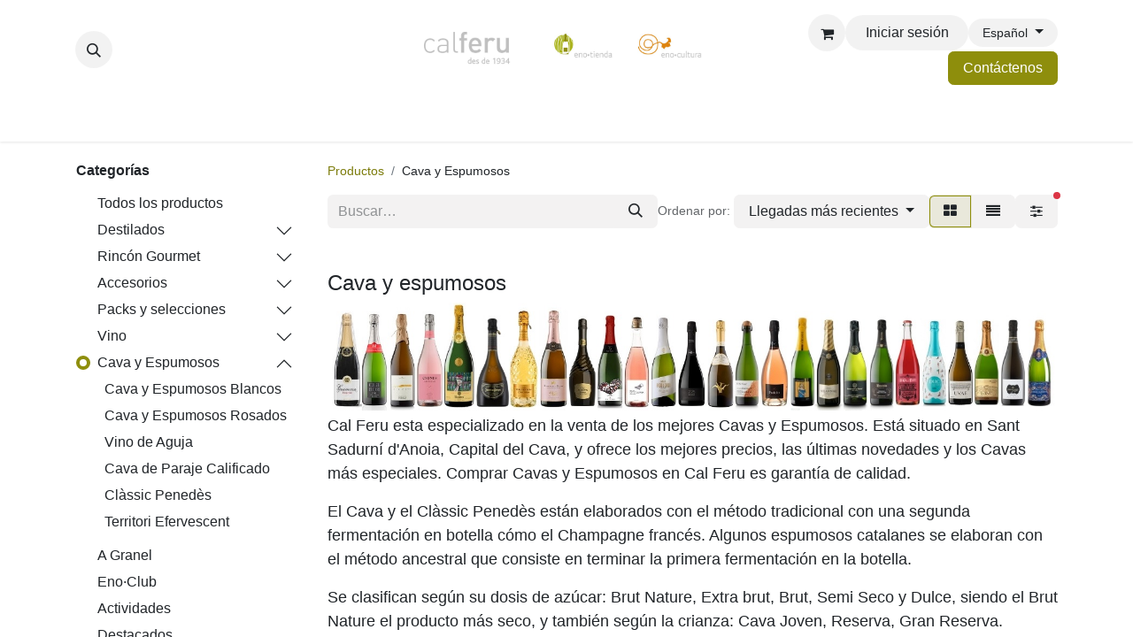

--- FILE ---
content_type: text/html; charset=utf-8
request_url: https://www.calferu.com/shop/category/cava-y-espumosos-20?category=20&search=&attrib=6-225
body_size: 25776
content:
<!DOCTYPE html>
        
<html lang="es-ES" data-website-id="1" data-main-object="product.public.category(20,)" data-add2cart-redirect="0">
    <head>
        <meta charset="utf-8"/>
        <meta http-equiv="X-UA-Compatible" content="IE=edge"/>
        <meta name="viewport" content="width=device-width, initial-scale=1"/>
        <meta name="generator" content="Odoo"/>
            
        <meta property="og:type" content="website"/>
        <meta property="og:title" content="Cava y Espumosos | Cal Feru"/>
        <meta property="og:site_name" content="Cal Feru"/>
        <meta property="og:url" content="https://www.calferu.com/shop/category/cava-y-espumosos-20"/>
        <meta property="og:image" content="https://www.calferu.com/web/image/website/1/logo?unique=95e5d32"/>
            
        <meta name="twitter:card" content="summary_large_image"/>
        <meta name="twitter:title" content="Cava y Espumosos | Cal Feru"/>
        <meta name="twitter:image" content="https://www.calferu.com/web/image/website/1/logo/300x300?unique=95e5d32"/>
        
        <link rel="canonical" href="https://www.calferu.com/shop/category/cava-y-espumosos-20"/>
        
        <link rel="preconnect" href="https://fonts.gstatic.com/" crossorigin=""/>
        <title>Tienda | Cal Feru</title>
        <link type="image/x-icon" rel="shortcut icon" href="/web/image/website/1/favicon?unique=95e5d32"/>
        <link rel="preload" href="/web/static/src/libs/fontawesome/fonts/fontawesome-webfont.woff2?v=4.7.0" as="font" crossorigin=""/>
        <link type="text/css" rel="stylesheet" href="/web/assets/1/672db67/web.assets_frontend.min.css"/>
        <script id="web.layout.odooscript" type="text/javascript">
            var odoo = {
                csrf_token: "b3cdeefa3d457398f4e1604f786ca0461d366941o1801354894",
                debug: "",
            };
        </script>
        <script type="text/javascript">
            odoo.__session_info__ = {"is_admin": false, "is_system": false, "is_public": true, "is_website_user": true, "user_id": false, "is_frontend": true, "profile_session": null, "profile_collectors": null, "profile_params": null, "show_effect": true, "currencies": {"1": {"symbol": "\u20ac", "position": "after", "digits": [69, 2]}, "2": {"symbol": "$", "position": "before", "digits": [69, 2]}}, "bundle_params": {"lang": "es_ES", "website_id": 1}, "websocket_worker_version": "17.0-3", "translationURL": "/website/translations", "cache_hashes": {"translations": "849821e8a9b9fa407a7367a9b4b2b3ad54e22fb2"}, "recaptcha_public_key": "6Lc9AvwfAAAAAGdfd6Y9TK4pRm0nFQk8GJpCnKd6", "geoip_country_code": null, "geoip_phone_code": null, "lang_url_code": "es"};
            if (!/(^|;\s)tz=/.test(document.cookie)) {
                const userTZ = Intl.DateTimeFormat().resolvedOptions().timeZone;
                document.cookie = `tz=${userTZ}; path=/`;
            }
        </script>
        <script type="text/javascript" defer="defer" src="/web/assets/1/3927a1b/web.assets_frontend_minimal.min.js" onerror="__odooAssetError=1"></script>
        <script type="text/javascript" defer="defer" data-src="/web/assets/1/377d3d9/web.assets_frontend_lazy.min.js" onerror="__odooAssetError=1"></script>
        
        
    </head>
    <body>



        <div id="wrapwrap" class="   ">
                <header id="top" data-anchor="true" data-name="Header" data-extra-items-toggle-aria-label="Botón de elementos adicionales" class="   o_header_disappears" style=" ">
                    
    <nav data-name="Navbar" aria-label="Main" class="navbar navbar-expand-lg navbar-light o_colored_level o_cc d-none d-lg-block pt-3 shadow-sm ">
        

            <div id="o_main_nav" class="o_main_nav container flex-wrap">
                <div class="o_header_hide_on_scroll d-grid align-items-center w-100 o_grid_header_3_cols pb-3">
                    <ul class="navbar-nav align-items-center gap-1">
                        
                        
        <li class="">
                <div class="modal fade css_editable_mode_hidden" id="o_search_modal" aria-hidden="true" tabindex="-1">
                    <div class="modal-dialog modal-lg pt-5">
                        <div class="modal-content mt-5">
    <form method="get" class="o_searchbar_form o_wait_lazy_js s_searchbar_input " action="/website/search" data-snippet="s_searchbar_input">
            <div role="search" class="input-group input-group-lg">
        <input type="search" name="search" class="search-query form-control oe_search_box border-0 bg-light border border-end-0 p-3" placeholder="Buscar…" value="" data-search-type="all" data-limit="5" data-display-image="true" data-display-description="true" data-display-extra-link="true" data-display-detail="true" data-order-by="name asc"/>
        <button type="submit" aria-label="Buscar" title="Buscar" class="btn oe_search_button border border-start-0 px-4 bg-o-color-4">
            <i class="oi oi-search"></i>
        </button>
    </div>

            <input name="order" type="hidden" class="o_search_order_by oe_unremovable" value="name asc"/>
            
    
        </form>
                        </div>
                    </div>
                </div>
                <a data-bs-target="#o_search_modal" data-bs-toggle="modal" role="button" title="Buscar" href="#" class="btn rounded-circle p-1 lh-1 o_navlink_background text-reset o_not_editable">
                    <i class="oi oi-search fa-stack lh-lg"><font dir="auto" style="vertical-align: inherit;"><font dir="auto" style="vertical-align: inherit;"></font></font></i>
                </a>
        </li>
                        
                        
                    </ul>
                    
    <a data-name="Navbar Logo" href="/" class="navbar-brand logo mx-auto mw-100">
            
            <span role="img" aria-label="Logo of Cal Feru" title="Cal Feru"><img src="/web/image/website/1/logo/Cal%20Feru?unique=95e5d32" class="img img-fluid" width="95" height="40" alt="Cal Feru" loading="lazy"/></span>
        </a>
    
                    <ul class="navbar-nav align-items-center gap-1 flex-wrap justify-content-end ms-auto">
                        
        
            <li class=" divider d-none"></li> 
            <li class="o_wsale_my_cart  ">
                <a href="/shop/cart" aria-label="Cesta del comercio electrónico" class="o_navlink_background btn position-relative rounded-circle p-1 text-reset">
                    <div class="">
                        <i class="fa fa-shopping-cart fa-stack o_editable_media"><font dir="auto" style="vertical-align: inherit;"><font dir="auto" style="vertical-align: inherit;"></font></font></i>
                        <sup class="my_cart_quantity badge text-bg-primary position-absolute top-0 end-0 mt-n1 me-n1 rounded-pill d-none" data-order-id="">0</sup>
                    </div>
                </a>
            </li>
        
        
            <li class="o_wsale_my_wish d-none  o_wsale_my_wish_hide_empty">
                <a href="/shop/wishlist" class="o_navlink_background btn position-relative rounded-circle p-1 text-reset">
                    <div class="">
                        <i class="fa fa-1x fa-heart fa-stack"></i>
                        <sup class="my_wish_quantity o_animate_blink badge text-bg-primary position-absolute top-0 end-0 mt-n1 me-n1 rounded-pill">0</sup>
                    </div>
                </a>
            </li>
        
            <li class=" o_no_autohide_item">
                <a href="/web/login" class="o_navlink_background btn rounded-circle text-reset">Iniciar sesión</a>
            </li>
                        
        
        
                        
        <li data-name="Language Selector" class="o_header_language_selector ">
        
            <div class="js_language_selector  dropdown d-print-none">
                <button type="button" data-bs-toggle="dropdown" aria-haspopup="true" aria-expanded="true" class="btn border-0 dropdown-toggle o_navlink_background rounded-pill py-1 text-reset">
                    <span class="align-middle small"> Español</span>
                </button>
                <div role="menu" class="dropdown-menu dropdown-menu-end">
                        <a class="dropdown-item js_change_lang " role="menuitem" href="/ca_ES/shop/category/cava-y-espumosos-20?category=20&amp;search=&amp;attrib=6-225" data-url_code="ca_ES" title=" Català">
                            <span class="small"> Català</span>
                        </a>
                        <a class="dropdown-item js_change_lang " role="menuitem" href="/en/shop/category/cava-y-espumosos-20?category=20&amp;search=&amp;attrib=6-225" data-url_code="en" title="English (US)">
                            <span class="small">English (US)</span>
                        </a>
                        <a class="dropdown-item js_change_lang active" role="menuitem" href="/shop/category/cava-y-espumosos-20?category=20&amp;search=&amp;attrib=6-225" data-url_code="es" title=" Español">
                            <span class="small"> Español</span>
                        </a>
                </div>
            </div>
        
        </li>
                        
        <li class="">
            <div class="oe_structure oe_structure_solo ">
                <section class="oe_unremovable oe_unmovable s_text_block" data-snippet="s_text_block" data-name="Text">
                    <div class="container">
                        <a href="/contactus" class="oe_unremovable btn btn-primary btn_cta">Contáctenos</a>
                    </div>
                </section>
            </div>
        </li>
                    </ul>
                </div>
                <div class="d-flex justify-content-center w-100">
                    
    <ul id="top_menu" role="menu" class="nav navbar-nav top_menu o_menu_loading pb-0">
        

                        
    <li role="presentation" class="nav-item dropdown position-static">
        <a data-bs-toggle="dropdown" href="#" role="menuitem" class="nav-link dropdown-toggle o_mega_menu_toggle  " data-bs-display="static">
            <span>Cava y espumosos</span>
        </a>
        <div data-name="Mega Menu" class="dropdown-menu o_mega_menu dropdown-menu-left o_no_parent_editor dropdown-menu-start">
    





































<section class="s_mega_menu_multi_menus py-4 o_colored_level o_cc o_cc1" data-snippet="s_mega_menu_multi_menus" data-name="Multi-Menus" style="background-image: none;">
        <div class="container">
            <div class="row">
                
                
                
                
                
                    <div class="py-2 text-center col-lg-3 o_colored_level">
                        <h4><a href="/shop/category/cava-y-espumosos-20?order=create_date+desc" title="" aria-describedby="tooltip680982" data-bs-original-title="">Todos los espumosos</a><br></h4><h4>Tipo</h4>
                        <nav class="nav flex-column">
                            
                                
                                
                                <a href="/shop/category/cava-y-espumosos-cava-y-espumosos-blancos-4?order=create_date+desc" class="nav-link" data-name="Menu Item" title="" aria-describedby="tooltip628048" data-bs-original-title="">Blanco</a>
                            
                                
                                
                                <a href="/shop/category/cava-y-espumosos-cava-y-espumosos-rosados-13?order=create_date+desc" class="nav-link" data-name="Menu Item" title="" aria-describedby="tooltip352464" data-bs-original-title="">Rosado</a><a href="#" class="nav-link" data-name="Menu Item" title="" aria-describedby="tooltip352464" data-bs-original-title=""><br></a><b><b><a href="/shop/category/promociones-verbena-de-san-juan-66">Espumosos para verbenas</a></b></b><b><br></b><a href="/shop/category/cava-y-espumosos-territori-efervescent-69" class="nav-link" data-name="Menu Item" title="" data-bs-original-title=""><b>Territori Efervescent</b></a><b><br></b><b><br></b><div style="text-align: left;"><b></b></div>
                            
                        </nav>
                    </div>
                
                    <div class="py-2 text-center pb24 col-lg-3 o_colored_level">
                        <h4 style="text-align: left;">Denominación de origen<br></h4>
                        <div style="text-align: left;"><nav class="nav flex-column">
                            
                                
                                
                                <a href="/shop/category/cava-y-espumosos-20?category=20&amp;search=&amp;attrib=4-96" class="nav-link" data-name="Menu Item" title="" aria-describedby="tooltip432408" data-bs-original-title="">Cava</a>
                            
                                
                                
                                <a href="/shop/category/cava-y-espumosos-classic-penedes-68" class="nav-link" data-name="Menu Item" title="" aria-describedby="tooltip41699" data-bs-original-title="">Clàssic Penedès</a>
                            
                                
                                
                                <a href="/shop/category/cava-y-espumosos-20?category=20&amp;search=&amp;attrib=4-223" class="nav-link" data-name="Menu Item" title="" aria-describedby="tooltip899540" data-bs-original-title="">Champagne</a><a href="/shop/category/cava-y-espumosos-20?category=20&amp;search=&amp;attrib=4-35" class="nav-link" data-name="Menu Item" title="" aria-describedby="tooltip899540" data-bs-original-title="">Sin D.O.</a><b><a href="/shop/category/cava-y-espumosos-20?category=20&amp;search=&amp;order=create_date+desc&amp;attrib=4-119" class="nav-link" data-name="Menu Item" title="" data-bs-original-title="">Corpinnat</a></b>
                            
                        <b><a href="/shop/category/cava-y-espumosos-cava-de-paraje-calificado-67" class="nav-link" data-name="Menu Item" title="" aria-describedby="tooltip390730" data-bs-original-title="">Cava de Paraje Calificado</a></b></nav></div>
                    </div>
                
                    <div class="py-2 text-center col-lg-3 o_colored_level">
                        <h4>Región</h4>
                        <nav class="nav flex-column">
                            
                                
                                
                                <a href="/shop/category/cava-y-espumosos-20?category=20&amp;search=&amp;attrib=6-39" class="nav-link" data-name="Menu Item" title="" aria-describedby="tooltip807705" data-bs-original-title="">Cataluña</a>
                            
                                
                                
                                <a href="/shop/category/cava-y-espumosos-20?category=20&amp;search=&amp;attrib=6-48" class="nav-link" data-name="Menu Item" title="" aria-describedby="tooltip337055" data-bs-original-title="">Francia</a>
                            
                                
                                
                                <a href="/shop/category/cava-y-espumosos-20?category=20&amp;search=&amp;attrib=6-53" class="nav-link" data-name="Menu Item" title="" aria-describedby="tooltip715421" data-bs-original-title="">Italia</a><a href="/shop/category/cava-y-espumosos-20?category=20&amp;search=&amp;attrib=6-228" class="nav-link" data-name="Menu Item" title="" aria-describedby="tooltip715421" data-bs-original-title="">Nova Zelanda</a><a href="/shop/category/cava-y-espumosos-20?category=20&amp;search=&amp;attrib=6-225" class="nav-link" data-name="Menu Item" title="" data-bs-original-title="">Sudáfrica</a><a href="/shop/category/cava-y-espumosos-20?category=20&amp;search=&amp;attrib=6-173" class="nav-link" data-name="Menu Item" title="" aria-describedby="tooltip715421" data-bs-original-title="">Chile</a>
                            
                        </nav>
                    </div>
                
                    <div class="py-2 text-center col-lg-3">
                        <h4>Dulzor</h4>
                        <nav class="nav flex-column">
                            
                                
                                
                                <a href="/shop/category/cava-y-espumosos-20?category=20&amp;search=&amp;attrib=8-97" class="nav-link" data-name="Menu Item" title="" data-bs-original-title="">Brut Nature</a>
                            
                                
                                
                                <a href="/shop/category/cava-y-espumosos-20?category=20&amp;search=&amp;attrib=8-103" class="nav-link" data-name="Menu Item" title="" aria-describedby="tooltip549772" data-bs-original-title="">Brut</a>
                            
                                
                                
                                <a href="/shop/category/cava-y-espumosos-20?category=20&amp;search=&amp;attrib=8-104&amp;attrib=8-122" class="nav-link" data-name="Menu Item" title="" aria-describedby="tooltip770790" target="_blank" data-bs-original-title="">Semi Seco - Dulce</a></nav><br><br><br><br><br><a href="/shop/category/cava-y-espumosos-20?category=20&amp;search=&amp;attrib=12-643" class="nav-link" data-name="Menu Item" title="" style="text-align: center; padding-right: 0.2rem; padding-left: 0.2rem; white-space: normal; align-self: center; border-right: 0px; font-weight: 700;" data-bs-original-title="">Desalcoholizado</a><nav class="nav flex-column">
                            
                        </nav>
                    </div>
                
            </div>
        </div>
    </section>
</div>
        
    </li>
    <li role="presentation" class="nav-item dropdown position-static">
        <a data-bs-toggle="dropdown" href="#" role="menuitem" class="nav-link dropdown-toggle o_mega_menu_toggle  " data-bs-display="static">
            <span>Vinos</span>
        </a>
        <div data-name="Mega Menu" class="dropdown-menu o_mega_menu dropdown-menu-left dropdown-menu-start o_no_parent_editor">
    












<section class="s_mega_menu_multi_menus py-4 o_colored_level o_cc o_cc1" data-name="Multi-Menus" style="background-image: none;">
        <div class="container">
            <div class="row">
                
                
                
                
                
                    <div class="py-2 text-center col-lg-2 offset-lg-1 o_colored_level">
                        <h4><a href="/shop/category/enotienda-vino-19?order=create_date+desc" title="" aria-describedby="tooltip680982" data-bs-original-title="">Todos los vinos</a> <br></h4><h4>Tipo</h4>
                        <nav class="nav flex-column">
                            
                                
                                
                                <a href="/shop/category/vino-vino-blanco-1?order=create_date+desc" class="nav-link" data-name="Menu Item" title="" aria-describedby="tooltip618213" data-bs-original-title="">Blanco</a><a href="/shop/category/vino-vino-tinto-2?order=create_date+desc" class="nav-link" data-name="Menu Item" title="" aria-describedby="tooltip618213" data-bs-original-title="">Tinto</a><a href="/shop/category/vino-vino-rosado-3?order=create_date+desc" class="nav-link" data-name="Menu Item" title="" aria-describedby="tooltip618213" data-bs-original-title="">Rosado</a><a href="/shop/category/vino-vino-dulce-y-especial-5?order=create_date+desc" class="nav-link" data-name="Menu Item" title="" data-bs-original-title="">Dulce y especial</a>
                            
                                
                                
                                <a href="/shop/category/vino-vermut-15?order=create_date+desc" class="nav-link" data-name="Menu Item" title="" aria-describedby="tooltip899182" data-bs-original-title="">Vermut</a>
                            
                                
                                
                                <a href="/shop/category/vino-19?category=19&amp;search=&amp;attrib=12-643" class="nav-link" data-name="Menu Item" title="" aria-describedby="tooltip705889" data-bs-original-title="">Desalcoholizados</a>
                            
                        </nav>
                    </div>
                
                    <div class="py-2 text-center col-lg-2">
                        <h4 style="text-align: center;">Denominación de origen<br></h4>
                        <nav class="flex-column nav">
                            
                                
                                
                                <a href="/shop/category/vino-19?category=19&amp;search=&amp;attrib=4-208" class="nav-link" data-name="Menu Item" title="" aria-describedby="tooltip34878" data-bs-original-title="">Penedès </a><a href="/shop/category/vino-19?category=19&amp;search=&amp;attrib=4-261" class="nav-link" data-name="Menu Item" title="" aria-describedby="tooltip651088" data-bs-original-title="">Priorat </a><a href="/shop/category/vino-19?category=19&amp;search=&amp;attrib=4-262" class="nav-link" data-name="Menu Item" title="" aria-describedby="tooltip232114" data-bs-original-title="">Montsant</a><a href="/shop/category/vino-19?category=19&amp;search=&amp;attrib=4-193" class="nav-link" data-name="Menu Item" title="" aria-describedby="tooltip232114" data-bs-original-title="">Costers del Segre</a><a href="/shop/category/vino-19?category=19&amp;search=&amp;attrib=4-91" class="nav-link" data-name="Menu Item" title="" aria-describedby="tooltip232114" data-bs-original-title="">Empordà</a></nav>
                    </div>
                
                    <div class="py-2 text-center col-lg-2">
                        <h4>Región</h4>
                        <nav class="nav flex-column">
                            
                                
                                
                                <a href="/shop/category/vino-19?category=19&amp;search=&amp;attrib=6-39" class="nav-link" data-name="Menu Item" title="" aria-describedby="tooltip861806" data-bs-original-title="">Cataluña</a>
                            
                                
                                
                                <a href="/shop/category/vino-19?category=19&amp;search=&amp;attrib=6-239" class="nav-link" data-name="Menu Item" title="" aria-describedby="tooltip132617" data-bs-original-title="">Aragón</a>
                            
                                
                                
                                <a href="/shop/category/vino-19?category=19&amp;search=&amp;attrib=6-192" class="nav-link" data-name="Menu Item" title="" aria-describedby="tooltip580590" data-bs-original-title="">La Rioja</a><a href="/shop/category/vino-19?category=19&amp;search=&amp;attrib=6-265" class="nav-link" data-name="Menu Item" title="" aria-describedby="tooltip580590" data-bs-original-title="">Castilla y León</a><a href="/shop/category/vino-19?category=19&amp;search=&amp;attrib=6-43" class="nav-link" data-name="Menu Item" title="" aria-describedby="tooltip580590" data-bs-original-title="">Andalucía</a><a href="/shop/category/vino-19?category=19&amp;search=&amp;attrib=6-48" class="nav-link" data-name="Menu Item" title="" aria-describedby="tooltip580590" data-bs-original-title="">Francia</a>
                            
                        </nav>
                    </div>
                
                    <div class="py-2 text-center col-lg-2">
                        <h4>Crianza</h4>
                        <nav class="nav flex-column">
                            
                                
                                
                                <a href="/shop/category/vino-19?category=19&amp;search=&amp;attrib=13-348" class="nav-link" data-name="Menu Item" title="" aria-describedby="tooltip536153" data-bs-original-title="">En barrica</a>
                            
                                
                                
                                <a href="/shop/category/vino-19?category=19&amp;search=&amp;attrib=13-349" class="nav-link" data-name="Menu Item" title="" aria-describedby="tooltip593935" data-bs-original-title="">En depósito inox.</a>
                            
                                
                                
                                <a href="/shop/category/vino-19?category=19&amp;search=&amp;attrib=13-479" class="nav-link" data-name="Menu Item" title="" aria-describedby="tooltip301776" data-bs-original-title="">En ánfora</a>
                            
                        </nav>
                    </div><div class="py-2 text-center col-lg-2 o_colored_level">
                        <h4>Elaboración</h4>
                        <nav class="nav flex-column">
                            
                                
                                
                                <a href="/shop/category/vino-19?category=19&amp;search=&amp;attrib=11-344" class="nav-link" data-name="Menu Item" title="" aria-describedby="tooltip252638" data-bs-original-title="">Ecológico</a>
                            
                                
                                
                                <a href="/shop/category/vino-19?category=19&amp;search=&amp;attrib=11-345" class="nav-link" data-name="Menu Item" title="" aria-describedby="tooltip358387" data-bs-original-title="">Biodinámico</a>
                            
                                
                                
                                <a href="/shop/category/vino-19?category=19&amp;search=&amp;attrib=12-347" class="nav-link" data-name="Menu Item" title="" aria-describedby="tooltip788804" data-bs-original-title="">Sin sulfitos añadidos</a>
                            
                        </nav>
                    </div>
                
            </div>
        </div>
    </section>

</div>
        
    </li>
    <li role="presentation" class="nav-item dropdown position-static">
        <a data-bs-toggle="dropdown" href="#" role="menuitem" class="nav-link dropdown-toggle o_mega_menu_toggle  " data-bs-display="static">
            <span>Granel</span>
        </a>
        <div data-name="Mega Menu" class="dropdown-menu o_mega_menu dropdown-menu-left o_no_parent_editor dropdown-menu-start"><section class="s_mega_menu_menu_image_menu py-4 o_colored_level o_cc o_cc1" data-snippet="s_mega_menu_menu_image_menu" data-name="Menu - Image - Menu">
        <div class="container">
            <div class="row align-items-center">
                
                <div class="py-2 text-center col-lg-3 o_colored_level"><h4 style="text-align: center;">Tipo</h4><nav class="nav flex-column"><b><a href="/shop/category/a-granel-22" class="nav-link" data-name="Menu Item" title="" aria-describedby="tooltip836858" data-bs-original-title="">Todos los vinos</a></b><a href="/shop/category/a-granel-22?category=22&amp;search=&amp;attrib=3-34" class="nav-link" data-name="Menu Item" title="" aria-describedby="tooltip21838" data-bs-original-title="">Blanco</a><a href="/shop/category/a-granel-22?category=22&amp;search=&amp;attrib=3-38" class="nav-link" data-name="Menu Item" title="" aria-describedby="tooltip265384" data-bs-original-title="">Tinto</a><a href="/shop/category/a-granel-22?category=22&amp;search=&amp;attrib=3-37" class="nav-link" data-name="Menu Item" title="" aria-describedby="tooltip836858" data-bs-original-title="">Rosado</a><a href="/shop/category/a-granel-22?category=22&amp;search=&amp;attrib=3-44" class="nav-link" data-name="Menu Item" title="" aria-describedby="tooltip836858" data-bs-original-title="">Dulce y especiales</a><a href="/shop/category/a-granel-22?category=22&amp;search=&amp;attrib=3-80" class="nav-link" data-name="Menu Item" title="" aria-describedby="tooltip836858" data-bs-original-title="">Vermut</a></nav><br><nav class="nav flex-column"></nav><br><nav class="nav flex-column"> </nav></div><div class="py-2 text-center pt0 col-lg-3"><h4 style="text-align: center;">Formatos</h4><nav class="nav flex-column"><a href="/shop/category/a-granel-22?category=22&amp;search=&amp;attrib=46-612" class="nav-link" data-name="Menu Item" title="" data-bs-original-title="">Botella cristal 1 litro</a><a href="/shop/category/a-granel-22?category=22&amp;search=&amp;attrib=46-613" class="nav-link" data-name="Menu Item" title="" aria-describedby="tooltip416229" data-bs-original-title="">Garrafa 2 litros</a><a href="/shop/category/a-granel-22?category=22&amp;search=&amp;attrib=46-614" class="nav-link" data-name="Menu Item" title="" data-bs-original-title="">Garrafa 5 litros</a></nav><br><a href="/shop/category/bag-in-box-61" class="nav-link" data-name="Menu Item" title="" data-bs-original-title="">Bag in Box</a><br><br><br><br><nav class="nav flex-column"> </nav></div><div class="col-lg-4 py-2 text-center">
                    <img class="img-fluid" src="/web/image/18621-af14ec7d/_DSC7995.jpg?access_token=f5705046-e672-4970-b73e-11b76689f44e" loading="lazy" title="" aria-describedby="tooltip314546" alt="" data-original-id="18620" data-original-src="/web/image/18620-942df91f/_DSC7995.jpg" data-mimetype="image/jpeg" data-resize-width="956" data-bs-original-title="">
                </div>
                
            </div>
        </div>
    </section>
    

</div>
        
    </li>
    <li role="presentation" class="nav-item dropdown position-static">
        <a data-bs-toggle="dropdown" href="#" role="menuitem" class="nav-link dropdown-toggle o_mega_menu_toggle  " data-bs-display="static">
            <span>Destilados</span>
        </a>
        <div data-name="Mega Menu" class="dropdown-menu o_mega_menu dropdown-menu-left o_no_parent_editor dropdown-menu-start">
    










<section class="s_mega_menu_multi_menus py-4 o_colored_level o_cc o_cc1" data-snippet="s_mega_menu_multi_menus" data-name="Multi-Menus" style="background-image: none;">
        <div class="container">
            <div class="row">
                
                
                
                
                
                    <div class="py-2 text-center col-lg-4 o_colored_level">
                        
                        <nav class="nav flex-column"><a href="/shop/category/destilados-whisky-27" class="nav-link" data-name="Menu Item" title="" data-bs-original-title="">Whisky</a><a href="/shop/category/destilados-brandy-28" class="nav-link" data-name="Menu Item" title="" aria-describedby="tooltip827247" data-bs-original-title="">Brandy</a><a href="/shop/category/destilados-cognac-y-armagnac-29" class="nav-link" data-name="Menu Item" title="" aria-describedby="tooltip677580" data-bs-original-title="">Cognac y Armagnac</a><a href="/shop/category/destilados-orujo-y-grappa-30" class="nav-link" data-name="Menu Item" title="" aria-describedby="tooltip714533" data-bs-original-title="">Orujo y Grappa</a></nav>
                    </div>
                
                    <div class="py-2 text-center col-lg-4 pt0"><h4></h4><nav class="nav flex-column"><a href="/shop/category/destilados-ron-31" class="nav-link" data-name="Menu Item" title="" aria-describedby="tooltip276606" data-bs-original-title="">Ron</a><a href="/shop/category/destilados-ginebra-32" class="nav-link" data-name="Menu Item" title="" aria-describedby="tooltip276606" data-bs-original-title="">Ginebra</a><a href="/shop/category/destilados-vodka-33" class="nav-link" data-name="Menu Item" title="" data-bs-original-title="">Vodka</a><a href="/shop/category/destilados-tequila-34" class="nav-link" data-name="Menu Item" title="" aria-describedby="tooltip674509" data-bs-original-title="">Tequila</a></nav></div>
                
                    <div class="py-2 text-center col-lg-4">
                        
                        <nav class="nav flex-column"><a href="/shop/category/destilados-marc-de-cava-35" class="nav-link" data-name="Menu Item" title="" aria-describedby="tooltip83674" data-bs-original-title="">Marc de Cava</a><a href="/shop/category/destilados-ratafia-36" class="nav-link" data-name="Menu Item" title="" aria-describedby="tooltip83674" data-bs-original-title="">Ratafia</a><a href="/shop/category/destilados-licores-y-cremas-37" class="nav-link" data-name="Menu Item" title="" aria-describedby="tooltip291755" data-bs-original-title="">Licores y cremas</a><a href="/shop/category/destilados-otros-destilados-38" class="nav-link" data-name="Menu Item" title="" aria-describedby="tooltip858466" data-bs-original-title="">Otros destilados</a></nav>
                    </div>
                
                    
                
            </div>
        </div>
    </section>
</div>
        
    </li>
    <li role="presentation" class="nav-item dropdown position-static">
        <a data-bs-toggle="dropdown" href="#" role="menuitem" class="nav-link dropdown-toggle o_mega_menu_toggle  " data-bs-display="static">
            <span>Actividades</span>
        </a>
        <div data-name="Mega Menu" class="dropdown-menu o_mega_menu dropdown-menu-left o_no_parent_editor dropdown-menu-start">
    




<section class="s_mega_menu_multi_menus py-4 o_colored_level o_cc o_cc1" data-name="Multi-Menus" style="background-image: none;">
        <div class="container">
            <div class="row">
                
                
                
                
                
                    
                
                    <div class="col-lg-3 py-2 text-center">
                        <h4><a href="/events" title="" aria-describedby="tooltip785345" data-bs-original-title="">Actividades Agenda<br></a></h4><h4 style="color: rgb(33, 37, 41);"><span style="font-size: 14px;"><a href="/events">Próximas actividades</a></span><br></h4><h4 style="color: rgb(33, 37, 41);"><span style="font-size: 14px;"><a href="/event?date=old">Historial</a></span></h4>
                        
                    </div>
                
                    
                
                    <div class="col-lg-3 py-2 text-center o_colored_level"><h4><a href="/actividades-para-grupos">Actividades para grupo<br></a></h4><h4 style="color: rgb(33, 37, 41);"><span style="font-size: 14px;"><a href="/catas-de-vino-para-grupos">Catas de vino</a></span></h4><h4><span style="background-color: rgb(255, 255, 255); font-size: 14px;"><a href="/juego-enocultura">Juego enocultura</a></span></h4><h4><font face="Raleway, Odoo Unicode Support Noto, sans-serif"><span style="background-color: rgb(255, 255, 255); font-size: 14px;"><a href="/catas-en-el-mar">Catas en velero</a></span></font></h4></div>
                
            </div>
        </div>
    </section>

</div>
        
    </li>
    <li role="presentation" class="nav-item dropdown position-static">
        <a data-bs-toggle="dropdown" href="#" role="menuitem" class="nav-link dropdown-toggle o_mega_menu_toggle  " data-bs-display="static">
            <span>Gourmet</span>
        </a>
        <div data-name="Mega Menu" class="dropdown-menu o_mega_menu dropdown-menu-left o_no_parent_editor dropdown-menu-start">
    






<section class="s_mega_menu_multi_menus py-4 o_colored_level o_cc o_cc1" data-name="Multi-Menus">
        <div class="container">
            <div class="row">
                
                
                
                
                
                    <div class="py-2 text-center col-lg-4"><nav class="nav flex-column"><a href="/shop/category/rincon-gourmet-productos-km-0-52" class="nav-link" data-name="Menu Item" title="" aria-describedby="tooltip679652" data-bs-original-title="">Productos KM 0</a><a href="/shop/category/rincon-gourmet-aceites-y-vinagres-49" class="nav-link" data-name="Menu Item" title="" aria-describedby="tooltip577976" data-bs-original-title="">Aceites y vinagre</a><a href="/shop/category/rincon-gourmet-cervezas-47" class="nav-link" data-name="Menu Item" title="" aria-describedby="tooltip577976" data-bs-original-title="">Cervezas</a></nav><br><br><nav class="nav flex-column"></nav></div><div class="py-2 text-center col-lg-4 pb0"><nav class="flex-column nav"><a href="/shop/category/rincon-gourmet-mosto-51" class="nav-link" data-name="Menu Item" title="" aria-describedby="tooltip119801" data-bs-original-title="">Mostos </a><a href="/shop/category/rincon-gourmet-refrescos-45" class="nav-link" data-name="Menu Item" title="" aria-describedby="tooltip971179" data-bs-original-title="">Refrescos </a><a href="/shop/category/rincon-gourmet-chocolates-y-dulces-50" class="nav-link" data-name="Menu Item" title="" aria-describedby="tooltip168951" data-bs-original-title="">Chocolates y dulces </a></nav></div><div class="py-2 text-center col-lg-4"><nav class="nav flex-column"><a href="/shop/category/rincon-gourmet-conservas-48" class="nav-link" data-name="Menu Item" title="" aria-describedby="tooltip337698" data-bs-original-title="">Conservas</a><a href="/shop/category/rincon-gourmet-cafes-46" class="nav-link" data-name="Menu Item" title="" aria-describedby="tooltip78427" data-bs-original-title="">Cafés</a><a href="/shop/category/rincon-gourmet-alimentacion-gourmet-53" class="nav-link" data-name="Menu Item" title="" aria-describedby="tooltip93277" data-bs-original-title="">Alimentación Gourmet</a></nav></div></div>
        </div>
    </section>

</div>
        
    </li>
    <li role="presentation" class="nav-item dropdown position-static">
        <a data-bs-toggle="dropdown" href="#" role="menuitem" class="nav-link dropdown-toggle o_mega_menu_toggle  " data-bs-display="static">
            <span>Packs y selecciones</span>
        </a>
        <div data-name="Mega Menu" class="dropdown-menu o_mega_menu dropdown-menu-left o_no_parent_editor dropdown-menu-start">
    













<section class="s_mega_menu_menu_image_menu py-4 o_colored_level o_cc o_cc1" data-snippet="s_mega_menu_menu_image_menu" data-name="Menu - Image - Menu">
        <div class="container">
            <div class="row align-items-center">
                <div class="col-lg-4 py-2 text-center o_colored_level">
                    
                    <nav class="nav flex-column"><a href="/shop/category/packs-y-selecciones-bubble-box-54" class="nav-link" data-name="Menu Item" title="" data-bs-original-title="">Bubble Box</a><a href="/shop/category/packs-y-selecciones-marida-box-55" class="nav-link" data-name="Menu Item" title="" aria-describedby="tooltip460823" data-bs-original-title="">Marida Box</a></nav>
                </div>
                
                <div class="col-lg-4 py-2 text-center">
                    
                    <nav class="flex-column nav"><a href="/shop/category/packs-y-selecciones-presentaciones-para-regalo-57" class="nav-link" data-name="Menu Item" title="" aria-describedby="tooltip532526" data-bs-original-title="">Presentaciones para regalo</a><a href="/shop/category/packs-y-selecciones-estuches-para-botellas-58" class="nav-link" data-name="Menu Item" title="" aria-describedby="tooltip700287" data-bs-original-title="">Estuches para botellas</a></nav>
                </div>
            </div>
        </div>
    </section>
</div>
        
    </li>
    <li role="presentation" class="nav-item">
        <a role="menuitem" href="/actividades-para-grupos" class="nav-link ">
            <span>Enocultura</span>
        </a>
    </li>
    <li role="presentation" class="nav-item">
        <a role="menuitem" href="/enoclub" class="nav-link ">
            <span>Enoclub</span>
        </a>
    </li>
    <li role="presentation" class="nav-item dropdown position-static">
        <a data-bs-toggle="dropdown" href="#" role="menuitem" class="nav-link dropdown-toggle o_mega_menu_toggle  " data-bs-display="static">
            <span>Accesorios</span>
        </a>
        <div data-name="Mega Menu" class="dropdown-menu o_mega_menu dropdown-menu-left dropdown-menu-start o_no_parent_editor">
    








<section class="s_mega_menu_multi_menus py-4 o_colored_level o_cc o_cc1" data-name="Multi-Menus">
        <div class="container">
            <div class="row">
                
                
                
                
                
                    <div class="py-2 text-center offset-lg-2 col-lg-5 pb0">
                        <h4></h4>
                        <nav class="nav flex-column">
                            
                                
                                
                                <a href="/shop/category/copas-39" class="nav-link" data-name="Menu Item" title="" aria-describedby="tooltip850201" data-bs-original-title="">Copas </a><a href="/shop/category/decantadores-40" class="nav-link" data-name="Menu Item" title="" aria-describedby="tooltip850201" data-bs-original-title="">Decantadores</a>
                            
                                
                                
                                <a href="/shop/category/accesorios-utensilios-de-servicio-43" class="nav-link" data-name="Menu Item" title="" aria-describedby="tooltip248513" data-bs-original-title="">Utensilios de servicios</a>
                            
                                
                                
                                
                            
                        </nav>
                    </div>
                
                    <div class="py-2 text-center col-lg-3 offset-lg-1">
                        
                        <nav class="nav flex-column"><a href="/shop/category/moda-y-complementos-42" class="nav-link" data-name="Menu Item" title="" aria-describedby="tooltip516930" data-bs-original-title="">Moda y complementos</a><a href="/shop/category/productos-filloxera-44" class="nav-link" data-name="Menu Item" title="" aria-describedby="tooltip415739" data-bs-original-title="">Productos Fil·loxera </a><a href="/shop/category/postales-41" class="nav-link" data-name="Menu Item" title="" aria-describedby="tooltip502607" data-bs-original-title="">Postales</a></nav>
                    </div>
                
                    
                
                    
                
            </div>
        </div>
    </section>

</div>
        
    </li>
    <li role="presentation" class="nav-item">
        <a role="menuitem" href="/page/product_brands" class="nav-link ">
            <span>Bodegas</span>
        </a>
    </li>
                    
    </ul>
                </div>
            </div>
        
    </nav>
    <nav data-name="Navbar" aria-label="Mobile" class="navbar  navbar-light o_colored_level o_cc o_header_mobile d-block d-lg-none shadow-sm px-0 ">
        

        <div class="o_main_nav container flex-wrap justify-content-between">
            
    <a data-name="Navbar Logo" href="/" class="navbar-brand logo ">
            
            <span role="img" aria-label="Logo of Cal Feru" title="Cal Feru"><img src="/web/image/website/1/logo/Cal%20Feru?unique=95e5d32" class="img img-fluid" width="95" height="40" alt="Cal Feru" loading="lazy"/></span>
        </a>
    
            <ul class="o_header_mobile_buttons_wrap navbar-nav flex-row align-items-center gap-2 mb-0">
        
            <li class=" divider d-none"></li> 
            <li class="o_wsale_my_cart  ">
                <a href="/shop/cart" aria-label="Cesta del comercio electrónico" class="o_navlink_background_hover btn position-relative rounded-circle border-0 p-1 text-reset">
                    <div class="">
                        <i class="fa fa-shopping-cart fa-stack o_editable_media"><font dir="auto" style="vertical-align: inherit;"><font dir="auto" style="vertical-align: inherit;"></font></font></i>
                        <sup class="my_cart_quantity badge text-bg-primary position-absolute top-0 end-0 mt-n1 me-n1 rounded-pill d-none" data-order-id="">0</sup>
                    </div>
                </a>
            </li>
        
        
            <li class="o_wsale_my_wish d-none  o_wsale_my_wish_hide_empty">
                <a href="/shop/wishlist" class="o_navlink_background_hover btn position-relative rounded-circle border-0 p-1 text-reset">
                    <div class="">
                        <i class="fa fa-1x fa-heart fa-stack"></i>
                        <sup class="my_wish_quantity o_animate_blink badge text-bg-primary position-absolute top-0 end-0 mt-n1 me-n1 rounded-pill">0</sup>
                    </div>
                </a>
            </li>
        
                <li class="o_not_editable">
                    <button class="nav-link btn me-auto p-2 o_not_editable" type="button" data-bs-toggle="offcanvas" data-bs-target="#top_menu_collapse_mobile" aria-controls="top_menu_collapse_mobile" aria-expanded="false" aria-label="Alternar navegación">
                        <span class="navbar-toggler-icon"></span>
                    </button>
                </li>
            </ul>
            <div id="top_menu_collapse_mobile" class="offcanvas offcanvas-end o_navbar_mobile">
                <div class="offcanvas-header justify-content-end o_not_editable">
                    <button type="button" class="nav-link btn-close" data-bs-dismiss="offcanvas" aria-label="Cerrar"></button>
                </div>
                <div class="offcanvas-body d-flex flex-column justify-content-between h-100 w-100">
                    <ul class="navbar-nav">
                        
                        
        <li class="">
    <form method="get" class="o_searchbar_form o_wait_lazy_js s_searchbar_input " action="/website/search" data-snippet="s_searchbar_input">
            <div role="search" class="input-group mb-3">
        <input type="search" name="search" class="search-query form-control oe_search_box border-0 bg-light rounded-start-pill text-bg-light ps-3" placeholder="Buscar…" value="" data-search-type="all" data-limit="0" data-display-image="true" data-display-description="true" data-display-extra-link="true" data-display-detail="true" data-order-by="name asc"/>
        <button type="submit" aria-label="Buscar" title="Buscar" class="btn oe_search_button rounded-end-pill bg-o-color-3 pe-3">
            <i class="oi oi-search"></i>
        </button>
    </div>

            <input name="order" type="hidden" class="o_search_order_by oe_unremovable" value="name asc"/>
            
    
        </form>
        </li>
                        
    <ul role="menu" class="nav navbar-nav top_menu  ">
        

                            
    <li role="presentation" class="nav-item dropdown position-static">
        <a data-bs-toggle="dropdown" href="#" role="menuitem" class="nav-link dropdown-toggle o_mega_menu_toggle  d-flex justify-content-between align-items-center" data-bs-display="static">
            <span>Cava y espumosos</span>
        </a>
        
    </li>
    <li role="presentation" class="nav-item dropdown position-static">
        <a data-bs-toggle="dropdown" href="#" role="menuitem" class="nav-link dropdown-toggle o_mega_menu_toggle  d-flex justify-content-between align-items-center" data-bs-display="static">
            <span>Vinos</span>
        </a>
        
    </li>
    <li role="presentation" class="nav-item dropdown position-static">
        <a data-bs-toggle="dropdown" href="#" role="menuitem" class="nav-link dropdown-toggle o_mega_menu_toggle  d-flex justify-content-between align-items-center" data-bs-display="static">
            <span>Granel</span>
        </a>
        
    </li>
    <li role="presentation" class="nav-item dropdown position-static">
        <a data-bs-toggle="dropdown" href="#" role="menuitem" class="nav-link dropdown-toggle o_mega_menu_toggle  d-flex justify-content-between align-items-center" data-bs-display="static">
            <span>Destilados</span>
        </a>
        
    </li>
    <li role="presentation" class="nav-item dropdown position-static">
        <a data-bs-toggle="dropdown" href="#" role="menuitem" class="nav-link dropdown-toggle o_mega_menu_toggle  d-flex justify-content-between align-items-center" data-bs-display="static">
            <span>Actividades</span>
        </a>
        
    </li>
    <li role="presentation" class="nav-item dropdown position-static">
        <a data-bs-toggle="dropdown" href="#" role="menuitem" class="nav-link dropdown-toggle o_mega_menu_toggle  d-flex justify-content-between align-items-center" data-bs-display="static">
            <span>Gourmet</span>
        </a>
        
    </li>
    <li role="presentation" class="nav-item dropdown position-static">
        <a data-bs-toggle="dropdown" href="#" role="menuitem" class="nav-link dropdown-toggle o_mega_menu_toggle  d-flex justify-content-between align-items-center" data-bs-display="static">
            <span>Packs y selecciones</span>
        </a>
        
    </li>
    <li role="presentation" class="nav-item">
        <a role="menuitem" href="/actividades-para-grupos" class="nav-link ">
            <span>Enocultura</span>
        </a>
    </li>
    <li role="presentation" class="nav-item">
        <a role="menuitem" href="/enoclub" class="nav-link ">
            <span>Enoclub</span>
        </a>
    </li>
    <li role="presentation" class="nav-item dropdown position-static">
        <a data-bs-toggle="dropdown" href="#" role="menuitem" class="nav-link dropdown-toggle o_mega_menu_toggle  d-flex justify-content-between align-items-center" data-bs-display="static">
            <span>Accesorios</span>
        </a>
        
    </li>
    <li role="presentation" class="nav-item">
        <a role="menuitem" href="/page/product_brands" class="nav-link ">
            <span>Bodegas</span>
        </a>
    </li>
                        
    </ul>
                        
                        
                    </ul>
                    <ul class="navbar-nav gap-2 mt-3 w-100">
                        
            <li class=" o_no_autohide_item">
                <a href="/web/login" class="btn btn-outline-secondary w-100">Iniciar sesión</a>
            </li>
                        
        
        
                        
        <li data-name="Language Selector" class="o_header_language_selector ">
        
            <div class="js_language_selector dropup dropdown d-print-none">
                <button type="button" data-bs-toggle="dropdown" aria-haspopup="true" aria-expanded="true" class="btn border-0 dropdown-toggle btn-outline-secondary d-flex align-items-center w-100 px-2">
                    <span class="align-middle me-auto small"> Español</span>
                </button>
                <div role="menu" class="dropdown-menu w-100">
                        <a class="dropdown-item js_change_lang " role="menuitem" href="/ca_ES/shop/category/cava-y-espumosos-20?category=20&amp;search=&amp;attrib=6-225" data-url_code="ca_ES" title=" Català">
                            <span class="me-auto small"> Català</span>
                        </a>
                        <a class="dropdown-item js_change_lang " role="menuitem" href="/en/shop/category/cava-y-espumosos-20?category=20&amp;search=&amp;attrib=6-225" data-url_code="en" title="English (US)">
                            <span class="me-auto small">English (US)</span>
                        </a>
                        <a class="dropdown-item js_change_lang active" role="menuitem" href="/shop/category/cava-y-espumosos-20?category=20&amp;search=&amp;attrib=6-225" data-url_code="es" title=" Español">
                            <span class="me-auto small"> Español</span>
                        </a>
                </div>
            </div>
        
        </li>
                        
        <li class="">
            <div class="oe_structure oe_structure_solo ">
                <section class="oe_unremovable oe_unmovable s_text_block" data-snippet="s_text_block" data-name="Text">
                    <div class="container">
                        <a href="/contactus" class="oe_unremovable btn btn-primary btn_cta w-100">Contáctenos</a>
                    </div>
                </section>
            </div>
        </li>
                    </ul>
                </div>
            </div>
        </div>
    
    </nav>
    
        </header>
                <main>
                    

            

            





            <div id="wrap" class="js_sale o_wsale_products_page">
                <div class="oe_structure oe_empty oe_structure_not_nearest" id="oe_structure_website_sale_products_1" data-editor-message-default="true" data-editor-message="ARRASTRE BLOQUES AQUÍ"></div><div class="container oe_website_sale pt-2">
                    <div class="row o_wsale_products_main_row align-items-start flex-nowrap">
                        <aside id="products_grid_before" class="d-none d-lg-block position-sticky col-3 px-3 clearfix">
                            <div class="o_wsale_products_grid_before_rail vh-100 ms-n2 mt-n2 pt-2 pe-lg-2 pb-lg-5 ps-2 overflow-y-scroll">
                                <div class="products_categories mb-3">
        <h6 class="o_categories_collapse_title mb-3 "><b>Categorías</b></h6>

        <div class="wsale_products_categories_list o_shop_collapse_category">
            <ul class="nav d-flex flex-column my-2">
                <li class="nav-item mb-1">
                    <div class="form-check d-inline-block" data-link-href="/shop?attrib=6-225">
                        <input type="radio" class="form-check-input pe-none o_not_editable" name="wsale_categories_radios"/>
                        <label class="form-check-label fw-normal">Todos los productos</label>
                    </div>
                </li>


            <li class="nav-item">
                <div class="accordion-header d-flex mb-1">

        <div class="form-check d-inline-block" data-link-href="/shop/category/destilados-6?attrib=6-225">
            <input type="radio" class="form-check-input pe-none" name="wsale_categories_radios_" id="6" value="6"/>
            <label class="form-check-label fw-normal" for="6">Destilados</label>
        </div>
                    <button data-bs-toggle="collapse" type="button" id="o_wsale_cat_accordion_title_6" class="accordion-button p-0 ms-3 collapsed w-auto flex-grow-1 bg-transparent shadow-none" data-bs-target="#o_wsale_cat_accordion_6" aria-expanded="false" aria-controls="o_wsale_cat_accordion_6"></button>
                </div>
                <ul id="o_wsale_cat_accordion_6" class="accordion-collapse list-unstyled ps-2 pb-2 collapse " aria-labelledby="o_wsale_cat_accordion_title_6">

<li class="nav-item mb-1">
            <div class="d-flex flex-wrap justify-content-between align-items-center">

        <div class="form-check d-inline-block" data-link-href="/shop/category/destilados-xarop-8?attrib=6-225">
            <input type="radio" class="form-check-input pe-none" name="wsale_categories_radios_6" id="8" value="8"/>
            <label class="form-check-label fw-normal" for="8">Xarop</label>
        </div>
            </div>
        </li>
<li class="nav-item mb-1">
            <div class="d-flex flex-wrap justify-content-between align-items-center">

        <div class="form-check d-inline-block" data-link-href="/shop/category/destilados-destil-lat-basic-9?attrib=6-225">
            <input type="radio" class="form-check-input pe-none" name="wsale_categories_radios_6" id="9" value="9"/>
            <label class="form-check-label fw-normal" for="9">Destil.lat Bàsic</label>
        </div>
            </div>
        </li>
<li class="nav-item mb-1">
            <div class="d-flex flex-wrap justify-content-between align-items-center">

        <div class="form-check d-inline-block" data-link-href="/shop/category/destilados-whisky-27?attrib=6-225">
            <input type="radio" class="form-check-input pe-none" name="wsale_categories_radios_6" id="27" value="27"/>
            <label class="form-check-label fw-normal" for="27">Whisky</label>
        </div>
            </div>
        </li>
<li class="nav-item mb-1">
            <div class="d-flex flex-wrap justify-content-between align-items-center">

        <div class="form-check d-inline-block" data-link-href="/shop/category/destilados-brandy-28?attrib=6-225">
            <input type="radio" class="form-check-input pe-none" name="wsale_categories_radios_6" id="28" value="28"/>
            <label class="form-check-label fw-normal" for="28">Brandy</label>
        </div>
            </div>
        </li>
<li class="nav-item mb-1">
            <div class="d-flex flex-wrap justify-content-between align-items-center">

        <div class="form-check d-inline-block" data-link-href="/shop/category/destilados-cognac-y-armagnac-29?attrib=6-225">
            <input type="radio" class="form-check-input pe-none" name="wsale_categories_radios_6" id="29" value="29"/>
            <label class="form-check-label fw-normal" for="29">Cognac y Armagnac</label>
        </div>
            </div>
        </li>
<li class="nav-item mb-1">
            <div class="d-flex flex-wrap justify-content-between align-items-center">

        <div class="form-check d-inline-block" data-link-href="/shop/category/destilados-orujo-y-grappa-30?attrib=6-225">
            <input type="radio" class="form-check-input pe-none" name="wsale_categories_radios_6" id="30" value="30"/>
            <label class="form-check-label fw-normal" for="30">Orujo y Grappa</label>
        </div>
            </div>
        </li>
<li class="nav-item mb-1">
            <div class="d-flex flex-wrap justify-content-between align-items-center">

        <div class="form-check d-inline-block" data-link-href="/shop/category/destilados-ron-31?attrib=6-225">
            <input type="radio" class="form-check-input pe-none" name="wsale_categories_radios_6" id="31" value="31"/>
            <label class="form-check-label fw-normal" for="31">Ron</label>
        </div>
            </div>
        </li>
<li class="nav-item mb-1">
            <div class="d-flex flex-wrap justify-content-between align-items-center">

        <div class="form-check d-inline-block" data-link-href="/shop/category/destilados-ginebra-32?attrib=6-225">
            <input type="radio" class="form-check-input pe-none" name="wsale_categories_radios_6" id="32" value="32"/>
            <label class="form-check-label fw-normal" for="32">Ginebra</label>
        </div>
            </div>
        </li>
<li class="nav-item mb-1">
            <div class="d-flex flex-wrap justify-content-between align-items-center">

        <div class="form-check d-inline-block" data-link-href="/shop/category/destilados-vodka-33?attrib=6-225">
            <input type="radio" class="form-check-input pe-none" name="wsale_categories_radios_6" id="33" value="33"/>
            <label class="form-check-label fw-normal" for="33">Vodka</label>
        </div>
            </div>
        </li>
<li class="nav-item mb-1">
            <div class="d-flex flex-wrap justify-content-between align-items-center">

        <div class="form-check d-inline-block" data-link-href="/shop/category/destilados-tequila-34?attrib=6-225">
            <input type="radio" class="form-check-input pe-none" name="wsale_categories_radios_6" id="34" value="34"/>
            <label class="form-check-label fw-normal" for="34">Tequila</label>
        </div>
            </div>
        </li>
<li class="nav-item mb-1">
            <div class="d-flex flex-wrap justify-content-between align-items-center">

        <div class="form-check d-inline-block" data-link-href="/shop/category/destilados-marc-de-cava-35?attrib=6-225">
            <input type="radio" class="form-check-input pe-none" name="wsale_categories_radios_6" id="35" value="35"/>
            <label class="form-check-label fw-normal" for="35">Marc de Cava</label>
        </div>
            </div>
        </li>
<li class="nav-item mb-1">
            <div class="d-flex flex-wrap justify-content-between align-items-center">

        <div class="form-check d-inline-block" data-link-href="/shop/category/destilados-ratafia-36?attrib=6-225">
            <input type="radio" class="form-check-input pe-none" name="wsale_categories_radios_6" id="36" value="36"/>
            <label class="form-check-label fw-normal" for="36">Ratafia</label>
        </div>
            </div>
        </li>
<li class="nav-item mb-1">
            <div class="d-flex flex-wrap justify-content-between align-items-center">

        <div class="form-check d-inline-block" data-link-href="/shop/category/destilados-licores-y-cremas-37?attrib=6-225">
            <input type="radio" class="form-check-input pe-none" name="wsale_categories_radios_6" id="37" value="37"/>
            <label class="form-check-label fw-normal" for="37">Licores y cremas</label>
        </div>
            </div>
        </li>
<li class="nav-item mb-1">
            <div class="d-flex flex-wrap justify-content-between align-items-center">

        <div class="form-check d-inline-block" data-link-href="/shop/category/destilados-otros-destilados-38?attrib=6-225">
            <input type="radio" class="form-check-input pe-none" name="wsale_categories_radios_6" id="38" value="38"/>
            <label class="form-check-label fw-normal" for="38">Otros destilados</label>
        </div>
            </div>
        </li>
                </ul>
            </li>


            <li class="nav-item">
                <div class="accordion-header d-flex mb-1">

        <div class="form-check d-inline-block" data-link-href="/shop/category/rincon-gourmet-7?attrib=6-225">
            <input type="radio" class="form-check-input pe-none" name="wsale_categories_radios_" id="7" value="7"/>
            <label class="form-check-label fw-normal" for="7">Rincón Gourmet</label>
        </div>
                    <button data-bs-toggle="collapse" type="button" id="o_wsale_cat_accordion_title_7" class="accordion-button p-0 ms-3 collapsed w-auto flex-grow-1 bg-transparent shadow-none" data-bs-target="#o_wsale_cat_accordion_7" aria-expanded="false" aria-controls="o_wsale_cat_accordion_7"></button>
                </div>
                <ul id="o_wsale_cat_accordion_7" class="accordion-collapse list-unstyled ps-2 pb-2 collapse " aria-labelledby="o_wsale_cat_accordion_title_7">

<li class="nav-item mb-1">
            <div class="d-flex flex-wrap justify-content-between align-items-center">

        <div class="form-check d-inline-block" data-link-href="/shop/category/rincon-gourmet-refresc-cervesa-sake-i-most-10?attrib=6-225">
            <input type="radio" class="form-check-input pe-none" name="wsale_categories_radios_7" id="10" value="10"/>
            <label class="form-check-label fw-normal" for="10">Refresc, Cervesa, Sake i Most</label>
        </div>
            </div>
        </li>
<li class="nav-item mb-1">
            <div class="d-flex flex-wrap justify-content-between align-items-center">

        <div class="form-check d-inline-block" data-link-href="/shop/category/rincon-gourmet-olis-i-vinagres-11?attrib=6-225">
            <input type="radio" class="form-check-input pe-none" name="wsale_categories_radios_7" id="11" value="11"/>
            <label class="form-check-label fw-normal" for="11">Olis i Vinagres</label>
        </div>
            </div>
        </li>
<li class="nav-item mb-1">
            <div class="d-flex flex-wrap justify-content-between align-items-center">

        <div class="form-check d-inline-block" data-link-href="/shop/category/rincon-gourmet-refrescos-45?attrib=6-225">
            <input type="radio" class="form-check-input pe-none" name="wsale_categories_radios_7" id="45" value="45"/>
            <label class="form-check-label fw-normal" for="45">Refrescos</label>
        </div>
            </div>
        </li>
<li class="nav-item mb-1">
            <div class="d-flex flex-wrap justify-content-between align-items-center">

        <div class="form-check d-inline-block" data-link-href="/shop/category/rincon-gourmet-cafes-46?attrib=6-225">
            <input type="radio" class="form-check-input pe-none" name="wsale_categories_radios_7" id="46" value="46"/>
            <label class="form-check-label fw-normal" for="46">Cafés</label>
        </div>
            </div>
        </li>
<li class="nav-item mb-1">
            <div class="d-flex flex-wrap justify-content-between align-items-center">

        <div class="form-check d-inline-block" data-link-href="/shop/category/rincon-gourmet-sidras-y-cervezas-47?attrib=6-225">
            <input type="radio" class="form-check-input pe-none" name="wsale_categories_radios_7" id="47" value="47"/>
            <label class="form-check-label fw-normal" for="47">Sidras y Cervezas</label>
        </div>
            </div>
        </li>
<li class="nav-item mb-1">
            <div class="d-flex flex-wrap justify-content-between align-items-center">

        <div class="form-check d-inline-block" data-link-href="/shop/category/rincon-gourmet-conservas-48?attrib=6-225">
            <input type="radio" class="form-check-input pe-none" name="wsale_categories_radios_7" id="48" value="48"/>
            <label class="form-check-label fw-normal" for="48">Conservas</label>
        </div>
            </div>
        </li>
<li class="nav-item mb-1">
            <div class="d-flex flex-wrap justify-content-between align-items-center">

        <div class="form-check d-inline-block" data-link-href="/shop/category/rincon-gourmet-aceites-y-vinagres-49?attrib=6-225">
            <input type="radio" class="form-check-input pe-none" name="wsale_categories_radios_7" id="49" value="49"/>
            <label class="form-check-label fw-normal" for="49">Aceites y vinagres</label>
        </div>
            </div>
        </li>
<li class="nav-item mb-1">
            <div class="d-flex flex-wrap justify-content-between align-items-center">

        <div class="form-check d-inline-block" data-link-href="/shop/category/rincon-gourmet-chocolates-y-dulces-50?attrib=6-225">
            <input type="radio" class="form-check-input pe-none" name="wsale_categories_radios_7" id="50" value="50"/>
            <label class="form-check-label fw-normal" for="50">Chocolates y dulces</label>
        </div>
            </div>
        </li>
<li class="nav-item mb-1">
            <div class="d-flex flex-wrap justify-content-between align-items-center">

        <div class="form-check d-inline-block" data-link-href="/shop/category/rincon-gourmet-mosto-51?attrib=6-225">
            <input type="radio" class="form-check-input pe-none" name="wsale_categories_radios_7" id="51" value="51"/>
            <label class="form-check-label fw-normal" for="51">Mosto</label>
        </div>
            </div>
        </li>
<li class="nav-item mb-1">
            <div class="d-flex flex-wrap justify-content-between align-items-center">

        <div class="form-check d-inline-block" data-link-href="/shop/category/rincon-gourmet-productos-km-0-52?attrib=6-225">
            <input type="radio" class="form-check-input pe-none" name="wsale_categories_radios_7" id="52" value="52"/>
            <label class="form-check-label fw-normal" for="52">Productos Km 0</label>
        </div>
            </div>
        </li>
<li class="nav-item mb-1">
            <div class="d-flex flex-wrap justify-content-between align-items-center">

        <div class="form-check d-inline-block" data-link-href="/shop/category/rincon-gourmet-alimentacion-gourmet-53?attrib=6-225">
            <input type="radio" class="form-check-input pe-none" name="wsale_categories_radios_7" id="53" value="53"/>
            <label class="form-check-label fw-normal" for="53">Alimentación Gourmet</label>
        </div>
            </div>
        </li>
                </ul>
            </li>


            <li class="nav-item">
                <div class="accordion-header d-flex mb-1">

        <div class="form-check d-inline-block" data-link-href="/shop/category/accesorios-12?attrib=6-225">
            <input type="radio" class="form-check-input pe-none" name="wsale_categories_radios_" id="12" value="12"/>
            <label class="form-check-label fw-normal" for="12">Accesorios</label>
        </div>
                    <button data-bs-toggle="collapse" type="button" id="o_wsale_cat_accordion_title_12" class="accordion-button p-0 ms-3 collapsed w-auto flex-grow-1 bg-transparent shadow-none" data-bs-target="#o_wsale_cat_accordion_12" aria-expanded="false" aria-controls="o_wsale_cat_accordion_12"></button>
                </div>
                <ul id="o_wsale_cat_accordion_12" class="accordion-collapse list-unstyled ps-2 pb-2 collapse " aria-labelledby="o_wsale_cat_accordion_title_12">

<li class="nav-item mb-1">
            <div class="d-flex flex-wrap justify-content-between align-items-center">

        <div class="form-check d-inline-block" data-link-href="/shop/category/accesorios-copas-39?attrib=6-225">
            <input type="radio" class="form-check-input pe-none" name="wsale_categories_radios_12" id="39" value="39"/>
            <label class="form-check-label fw-normal" for="39">Copas</label>
        </div>
            </div>
        </li>
<li class="nav-item mb-1">
            <div class="d-flex flex-wrap justify-content-between align-items-center">

        <div class="form-check d-inline-block" data-link-href="/shop/category/accesorios-decantadores-40?attrib=6-225">
            <input type="radio" class="form-check-input pe-none" name="wsale_categories_radios_12" id="40" value="40"/>
            <label class="form-check-label fw-normal" for="40">Decantadores</label>
        </div>
            </div>
        </li>
<li class="nav-item mb-1">
            <div class="d-flex flex-wrap justify-content-between align-items-center">

        <div class="form-check d-inline-block" data-link-href="/shop/category/accesorios-postales-41?attrib=6-225">
            <input type="radio" class="form-check-input pe-none" name="wsale_categories_radios_12" id="41" value="41"/>
            <label class="form-check-label fw-normal" for="41">Postales</label>
        </div>
            </div>
        </li>
<li class="nav-item mb-1">
            <div class="d-flex flex-wrap justify-content-between align-items-center">

        <div class="form-check d-inline-block" data-link-href="/shop/category/accesorios-moda-y-complementos-42?attrib=6-225">
            <input type="radio" class="form-check-input pe-none" name="wsale_categories_radios_12" id="42" value="42"/>
            <label class="form-check-label fw-normal" for="42">Moda y complementos</label>
        </div>
            </div>
        </li>
<li class="nav-item mb-1">
            <div class="d-flex flex-wrap justify-content-between align-items-center">

        <div class="form-check d-inline-block" data-link-href="/shop/category/accesorios-utensilios-de-servicio-43?attrib=6-225">
            <input type="radio" class="form-check-input pe-none" name="wsale_categories_radios_12" id="43" value="43"/>
            <label class="form-check-label fw-normal" for="43">Utensilios de servicio</label>
        </div>
            </div>
        </li>
<li class="nav-item mb-1">
            <div class="d-flex flex-wrap justify-content-between align-items-center">

        <div class="form-check d-inline-block" data-link-href="/shop/category/accesorios-productos-filloxera-44?attrib=6-225">
            <input type="radio" class="form-check-input pe-none" name="wsale_categories_radios_12" id="44" value="44"/>
            <label class="form-check-label fw-normal" for="44">Productos Fil·loxera</label>
        </div>
            </div>
        </li>
                </ul>
            </li>


            <li class="nav-item">
                <div class="accordion-header d-flex mb-1">

        <div class="form-check d-inline-block" data-link-href="/shop/category/packs-y-selecciones-16?attrib=6-225">
            <input type="radio" class="form-check-input pe-none" name="wsale_categories_radios_" id="16" value="16"/>
            <label class="form-check-label fw-normal" for="16">Packs y selecciones</label>
        </div>
                    <button data-bs-toggle="collapse" type="button" id="o_wsale_cat_accordion_title_16" class="accordion-button p-0 ms-3 collapsed w-auto flex-grow-1 bg-transparent shadow-none" data-bs-target="#o_wsale_cat_accordion_16" aria-expanded="false" aria-controls="o_wsale_cat_accordion_16"></button>
                </div>
                <ul id="o_wsale_cat_accordion_16" class="accordion-collapse list-unstyled ps-2 pb-2 collapse " aria-labelledby="o_wsale_cat_accordion_title_16">

<li class="nav-item mb-1">
            <div class="d-flex flex-wrap justify-content-between align-items-center">

        <div class="form-check d-inline-block" data-link-href="/shop/category/packs-y-selecciones-bubble-box-54?attrib=6-225">
            <input type="radio" class="form-check-input pe-none" name="wsale_categories_radios_16" id="54" value="54"/>
            <label class="form-check-label fw-normal" for="54">Bubble Box</label>
        </div>
            </div>
        </li>
<li class="nav-item mb-1">
            <div class="d-flex flex-wrap justify-content-between align-items-center">

        <div class="form-check d-inline-block" data-link-href="/shop/category/packs-y-selecciones-marida-box-55?attrib=6-225">
            <input type="radio" class="form-check-input pe-none" name="wsale_categories_radios_16" id="55" value="55"/>
            <label class="form-check-label fw-normal" for="55">Marida Box</label>
        </div>
            </div>
        </li>


            <li class="nav-item">
                <div class="accordion-header d-flex mb-1">

        <div class="form-check d-inline-block" data-link-href="/shop/category/packs-y-selecciones-presentaciones-para-regalo-57?attrib=6-225">
            <input type="radio" class="form-check-input pe-none" name="wsale_categories_radios_16" id="57" value="57"/>
            <label class="form-check-label fw-normal" for="57">Presentaciones para regalo</label>
        </div>
                    <button data-bs-toggle="collapse" type="button" id="o_wsale_cat_accordion_title_57" class="accordion-button p-0 ms-3 collapsed w-auto flex-grow-1 bg-transparent shadow-none" data-bs-target="#o_wsale_cat_accordion_57" aria-expanded="false" aria-controls="o_wsale_cat_accordion_57"></button>
                </div>
                <ul id="o_wsale_cat_accordion_57" class="accordion-collapse list-unstyled ps-2 pb-2 collapse " aria-labelledby="o_wsale_cat_accordion_title_57">

<li class="nav-item mb-1">
            <div class="d-flex flex-wrap justify-content-between align-items-center">

        <div class="form-check d-inline-block" data-link-href="/shop/category/packs-y-selecciones-presentaciones-para-regalo-packs-de-vinos-70?attrib=6-225">
            <input type="radio" class="form-check-input pe-none" name="wsale_categories_radios_57" id="70" value="70"/>
            <label class="form-check-label fw-normal" for="70">Packs de vinos</label>
        </div>
            </div>
        </li>
<li class="nav-item mb-1">
            <div class="d-flex flex-wrap justify-content-between align-items-center">

        <div class="form-check d-inline-block" data-link-href="/shop/category/packs-y-selecciones-presentaciones-para-regalo-packs-de-espumosos-71?attrib=6-225">
            <input type="radio" class="form-check-input pe-none" name="wsale_categories_radios_57" id="71" value="71"/>
            <label class="form-check-label fw-normal" for="71">Packs de espumosos</label>
        </div>
            </div>
        </li>
<li class="nav-item mb-1">
            <div class="d-flex flex-wrap justify-content-between align-items-center">

        <div class="form-check d-inline-block" data-link-href="/shop/category/packs-y-selecciones-presentaciones-para-regalo-packs-de-destilados-72?attrib=6-225">
            <input type="radio" class="form-check-input pe-none" name="wsale_categories_radios_57" id="72" value="72"/>
            <label class="form-check-label fw-normal" for="72">Packs de destilados</label>
        </div>
            </div>
        </li>
                </ul>
            </li>
<li class="nav-item mb-1">
            <div class="d-flex flex-wrap justify-content-between align-items-center">

        <div class="form-check d-inline-block" data-link-href="/shop/category/packs-y-selecciones-estuches-para-botellas-58?attrib=6-225">
            <input type="radio" class="form-check-input pe-none" name="wsale_categories_radios_16" id="58" value="58"/>
            <label class="form-check-label fw-normal" for="58">Estuches para botellas</label>
        </div>
            </div>
        </li>
                </ul>
            </li>


            <li class="nav-item">
                <div class="accordion-header d-flex mb-1">

        <div class="form-check d-inline-block" data-link-href="/shop/category/vino-19?attrib=6-225">
            <input type="radio" class="form-check-input pe-none" name="wsale_categories_radios_" id="19" value="19"/>
            <label class="form-check-label fw-normal" for="19">Vino</label>
        </div>
                    <button data-bs-toggle="collapse" type="button" id="o_wsale_cat_accordion_title_19" class="accordion-button p-0 ms-3 collapsed w-auto flex-grow-1 bg-transparent shadow-none" data-bs-target="#o_wsale_cat_accordion_19" aria-expanded="false" aria-controls="o_wsale_cat_accordion_19"></button>
                </div>
                <ul id="o_wsale_cat_accordion_19" class="accordion-collapse list-unstyled ps-2 pb-2 collapse " aria-labelledby="o_wsale_cat_accordion_title_19">

<li class="nav-item mb-1">
            <div class="d-flex flex-wrap justify-content-between align-items-center">

        <div class="form-check d-inline-block" data-link-href="/shop/category/vino-vino-blanco-1?attrib=6-225">
            <input type="radio" class="form-check-input pe-none" name="wsale_categories_radios_19" id="1" value="1"/>
            <label class="form-check-label fw-normal" for="1">Vino Blanco</label>
        </div>
            </div>
        </li>
<li class="nav-item mb-1">
            <div class="d-flex flex-wrap justify-content-between align-items-center">

        <div class="form-check d-inline-block" data-link-href="/shop/category/vino-vino-tinto-2?attrib=6-225">
            <input type="radio" class="form-check-input pe-none" name="wsale_categories_radios_19" id="2" value="2"/>
            <label class="form-check-label fw-normal" for="2">Vino Tinto</label>
        </div>
            </div>
        </li>
<li class="nav-item mb-1">
            <div class="d-flex flex-wrap justify-content-between align-items-center">

        <div class="form-check d-inline-block" data-link-href="/shop/category/vino-vino-rosado-3?attrib=6-225">
            <input type="radio" class="form-check-input pe-none" name="wsale_categories_radios_19" id="3" value="3"/>
            <label class="form-check-label fw-normal" for="3">Vino Rosado</label>
        </div>
            </div>
        </li>
<li class="nav-item mb-1">
            <div class="d-flex flex-wrap justify-content-between align-items-center">

        <div class="form-check d-inline-block" data-link-href="/shop/category/vino-vino-dulce-y-especial-5?attrib=6-225">
            <input type="radio" class="form-check-input pe-none" name="wsale_categories_radios_19" id="5" value="5"/>
            <label class="form-check-label fw-normal" for="5">Vino Dulce y Especial</label>
        </div>
            </div>
        </li>
<li class="nav-item mb-1">
            <div class="d-flex flex-wrap justify-content-between align-items-center">

        <div class="form-check d-inline-block" data-link-href="/shop/category/vino-vermut-15?attrib=6-225">
            <input type="radio" class="form-check-input pe-none" name="wsale_categories_radios_19" id="15" value="15"/>
            <label class="form-check-label fw-normal" for="15">Vermut</label>
        </div>
            </div>
        </li>
<li class="nav-item mb-1">
            <div class="d-flex flex-wrap justify-content-between align-items-center">

        <div class="form-check d-inline-block" data-link-href="/shop/category/vino-novell-59?attrib=6-225">
            <input type="radio" class="form-check-input pe-none" name="wsale_categories_radios_19" id="59" value="59"/>
            <label class="form-check-label fw-normal" for="59">Novell</label>
        </div>
            </div>
        </li>
                </ul>
            </li>


            <li class="nav-item">
                <div class="accordion-header d-flex mb-1">

        <div class="form-check d-inline-block" data-link-href="/shop/category/cava-y-espumosos-20?attrib=6-225">
            <input type="radio" class="form-check-input pe-none" name="wsale_categories_radios_" id="20" value="20" checked="true"/>
            <label class="form-check-label fw-normal" for="20">Cava y Espumosos</label>
        </div>
                    <button data-bs-toggle="collapse" type="button" id="o_wsale_cat_accordion_title_20" class="accordion-button p-0 ms-3  w-auto flex-grow-1 bg-transparent shadow-none" data-bs-target="#o_wsale_cat_accordion_20" aria-expanded="true" aria-controls="o_wsale_cat_accordion_20"></button>
                </div>
                <ul id="o_wsale_cat_accordion_20" class="accordion-collapse list-unstyled ps-2 pb-2 collapse show" aria-labelledby="o_wsale_cat_accordion_title_20">

<li class="nav-item mb-1">
            <div class="d-flex flex-wrap justify-content-between align-items-center">

        <div class="form-check d-inline-block" data-link-href="/shop/category/cava-y-espumosos-cava-y-espumosos-blancos-4?attrib=6-225">
            <input type="radio" class="form-check-input pe-none" name="wsale_categories_radios_20" id="4" value="4"/>
            <label class="form-check-label fw-normal" for="4">Cava y Espumosos Blancos</label>
        </div>
            </div>
        </li>
<li class="nav-item mb-1">
            <div class="d-flex flex-wrap justify-content-between align-items-center">

        <div class="form-check d-inline-block" data-link-href="/shop/category/cava-y-espumosos-cava-y-espumosos-rosados-13?attrib=6-225">
            <input type="radio" class="form-check-input pe-none" name="wsale_categories_radios_20" id="13" value="13"/>
            <label class="form-check-label fw-normal" for="13">Cava y Espumosos Rosados</label>
        </div>
            </div>
        </li>
<li class="nav-item mb-1">
            <div class="d-flex flex-wrap justify-content-between align-items-center">

        <div class="form-check d-inline-block" data-link-href="/shop/category/cava-y-espumosos-vino-de-aguja-21?attrib=6-225">
            <input type="radio" class="form-check-input pe-none" name="wsale_categories_radios_20" id="21" value="21"/>
            <label class="form-check-label fw-normal" for="21">Vino de Aguja</label>
        </div>
            </div>
        </li>
<li class="nav-item mb-1">
            <div class="d-flex flex-wrap justify-content-between align-items-center">

        <div class="form-check d-inline-block" data-link-href="/shop/category/cava-y-espumosos-cava-de-paraje-calificado-67?attrib=6-225">
            <input type="radio" class="form-check-input pe-none" name="wsale_categories_radios_20" id="67" value="67"/>
            <label class="form-check-label fw-normal" for="67">Cava de Paraje Calificado</label>
        </div>
            </div>
        </li>
<li class="nav-item mb-1">
            <div class="d-flex flex-wrap justify-content-between align-items-center">

        <div class="form-check d-inline-block" data-link-href="/shop/category/cava-y-espumosos-classic-penedes-68?attrib=6-225">
            <input type="radio" class="form-check-input pe-none" name="wsale_categories_radios_20" id="68" value="68"/>
            <label class="form-check-label fw-normal" for="68">Clàssic Penedès</label>
        </div>
            </div>
        </li>
<li class="nav-item mb-1">
            <div class="d-flex flex-wrap justify-content-between align-items-center">

        <div class="form-check d-inline-block" data-link-href="/shop/category/cava-y-espumosos-territori-efervescent-69?attrib=6-225">
            <input type="radio" class="form-check-input pe-none" name="wsale_categories_radios_20" id="69" value="69"/>
            <label class="form-check-label fw-normal" for="69">Territori Efervescent</label>
        </div>
            </div>
        </li>
                </ul>
            </li>
<li class="nav-item mb-1">
            <div class="d-flex flex-wrap justify-content-between align-items-center">

        <div class="form-check d-inline-block" data-link-href="/shop/category/a-granel-22?attrib=6-225">
            <input type="radio" class="form-check-input pe-none" name="wsale_categories_radios_" id="22" value="22"/>
            <label class="form-check-label fw-normal" for="22">A Granel</label>
        </div>
            </div>
        </li>
<li class="nav-item mb-1">
            <div class="d-flex flex-wrap justify-content-between align-items-center">

        <div class="form-check d-inline-block" data-link-href="/shop/category/enoclub-23?attrib=6-225">
            <input type="radio" class="form-check-input pe-none" name="wsale_categories_radios_" id="23" value="23"/>
            <label class="form-check-label fw-normal" for="23">Eno·Club</label>
        </div>
            </div>
        </li>
<li class="nav-item mb-1">
            <div class="d-flex flex-wrap justify-content-between align-items-center">

        <div class="form-check d-inline-block" data-link-href="/shop/category/actividades-24?attrib=6-225">
            <input type="radio" class="form-check-input pe-none" name="wsale_categories_radios_" id="24" value="24"/>
            <label class="form-check-label fw-normal" for="24">Actividades</label>
        </div>
            </div>
        </li>
<li class="nav-item mb-1">
            <div class="d-flex flex-wrap justify-content-between align-items-center">

        <div class="form-check d-inline-block" data-link-href="/shop/category/destacados-25?attrib=6-225">
            <input type="radio" class="form-check-input pe-none" name="wsale_categories_radios_" id="25" value="25"/>
            <label class="form-check-label fw-normal" for="25">Destacados</label>
        </div>
            </div>
        </li>
<li class="nav-item mb-1">
            <div class="d-flex flex-wrap justify-content-between align-items-center">

        <div class="form-check d-inline-block" data-link-href="/shop/category/bag-in-box-61?attrib=6-225">
            <input type="radio" class="form-check-input pe-none" name="wsale_categories_radios_" id="61" value="61"/>
            <label class="form-check-label fw-normal" for="61">Bag in Box</label>
        </div>
            </div>
        </li>
<li class="nav-item mb-1">
            <div class="d-flex flex-wrap justify-content-between align-items-center">

        <div class="form-check d-inline-block" data-link-href="/shop/category/distribucio-87?attrib=6-225">
            <input type="radio" class="form-check-input pe-none" name="wsale_categories_radios_" id="87" value="87"/>
            <label class="form-check-label fw-normal" for="87">DISTRIBUCIÓ</label>
        </div>
            </div>
        </li>
            </ul>
        </div>
                                </div>
                                <div class="products_attributes_filters">
            <div id="wsale_products_attributes_collapse" class=" position-relative">
                <form class="js_attributes position-relative mb-2" method="get">
                    <input type="hidden" name="category" value="20"/>
                    <input type="hidden" name="search" value=""/>
                    <input type="hidden" name="order" value=""/>
                    <a href="/shop/category/cava-y-espumosos-20?category=20" class="btn btn-light d-flex align-items-center py-1 mb-2">
                        <small class="mx-auto"><b>Borrar filtros</b></small>
                        <i class="oi oi-close"></i>
                    </a>
                        
                            <div class="accordion-item nav-item mb-1 border-0">
                                <h6 class="mb-3">
                                    <b class="o_products_attributes_title d-none d-lg-block">Región</b>
                                </h6>
                                <div class="" id="o_products_attributes_6"><div class="flex-column mb-3">
                                    </div>
                                </div>
                            </div>
                        
                </form>
            </div></div>
        <div id="o_wsale_price_range_option" class="position-relative  opacity-75 pe-none user-select-none">
            <label class="m-0 h6 o_products_attributes_title ">
                <b>Rango de precio</b>
            </label>
            <input type="range" multiple="multiple" class="form-range range-with-input " data-currency="€" data-currency-position="after" step="0.01" min="0.000000" max="0.000000" value="0.000000,0.000000"/>
        </div>
                            </div>
                        </aside>
                        <div id="products_grid" class=" col-lg-9">
        <ol class="breadcrumb d-none d-lg-flex w-100 p-0 small">
            <li class="breadcrumb-item">
                <a href="/shop">Productos</a>
            </li>
                <li class="breadcrumb-item">
                    <span class="d-inline-block">Cava y Espumosos</span>
                </li>
        </ol>
                            <div class="products_header btn-toolbar flex-nowrap align-items-center justify-content-between gap-3 mb-3">
    <form method="get" class="o_searchbar_form o_wait_lazy_js s_searchbar_input o_wsale_products_searchbar_form me-auto flex-grow-1 d-lg-inline d-none" action="/shop/category/cava-y-espumosos-20?category=20&amp;attrib=6-225" data-snippet="s_searchbar_input">
            <div role="search" class="input-group ">
        <input type="search" name="search" class="search-query form-control oe_search_box border-0 bg-light border-0 text-bg-light" placeholder="Buscar…" value="" data-search-type="products" data-limit="5" data-display-image="true" data-display-description="true" data-display-extra-link="true" data-display-detail="true" data-order-by="name asc"/>
        <button type="submit" aria-label="Buscar" title="Buscar" class="btn oe_search_button btn btn-light">
            <i class="oi oi-search"></i>
        </button>
    </div>

            <input name="order" type="hidden" class="o_search_order_by oe_unremovable" value="name asc"/>
            
                    <input type="hidden" name="attrib" value="6-225"/>
        
        </form>

                                
        <div class="o_pricelist_dropdown dropdown d-none">

            <a role="button" href="#" data-bs-toggle="dropdown" class="dropdown-toggle btn btn-light">
                TARIFA_01
            </a>
            <div class="dropdown-menu" role="menu">
                    <a role="menuitem" class="dropdown-item" href="/shop/change_pricelist/3">
                        <span class="switcher_pricelist small" data-pl_id="3">TARIFA_01</span>
                    </a>
            </div>
        </div>

        <div class="o_sortby_dropdown dropdown dropdown_sorty_by d-none me-auto d-lg-inline-block">
            <small class="d-none d-lg-inline text-muted">Ordenar por:</small>
            <a role="button" href="#" data-bs-toggle="dropdown" class="dropdown-toggle btn btn-light">
                <span class="d-none d-lg-inline">
                    <span>Llegadas más recientes</span>
                </span>
                <i class="fa fa-sort-amount-asc d-lg-none"></i>
            </a>
            <div class="dropdown-menu dropdown-menu-end" role="menu">
                    <a role="menuitem" rel="noindex,nofollow" class="dropdown-item" href="/shop?order=website_sequence+asc&amp;category=20&amp;attrib=6-225">
                        <span>Destacado</span>
                    </a>
                    <a role="menuitem" rel="noindex,nofollow" class="dropdown-item" href="/shop?order=create_date+desc&amp;category=20&amp;attrib=6-225">
                        <span>Llegadas más recientes</span>
                    </a>
                    <a role="menuitem" rel="noindex,nofollow" class="dropdown-item" href="/shop?order=name+asc&amp;category=20&amp;attrib=6-225">
                        <span>Nombre (A-Z)</span>
                    </a>
                    <a role="menuitem" rel="noindex,nofollow" class="dropdown-item" href="/shop?order=list_price+asc&amp;category=20&amp;attrib=6-225">
                        <span>Precio - bajo a alto</span>
                    </a>
                    <a role="menuitem" rel="noindex,nofollow" class="dropdown-item" href="/shop?order=list_price+desc&amp;category=20&amp;attrib=6-225">
                        <span>Precio - alto a bajo</span>
                    </a>
            </div>
        </div>

                                <div class="d-flex align-items-center d-lg-none me-auto o_not_editable">

                                    <a class="btn btn-light me-2" href="/shop">
                                        <i class="fa fa-angle-left"></i>
                                    </a>
                                    <h4 class="mb-0 me-auto">Cava y Espumosos</h4>
                                </div>

        <div class="o_wsale_apply_layout btn-group d-flex" data-active-classes="active">
            <input type="radio" class="btn-check" name="wsale_products_layout" id="o_wsale_apply_grid" value="grid" checked="checked"/>
            <label title="Cuadrícula" for="o_wsale_apply_grid" class="btn btn-light active o_wsale_apply_grid">
                <i class="fa fa-th-large"></i>
            </label>
            <input type="radio" class="btn-check" name="wsale_products_layout" id="o_wsale_apply_list" value="list"/>
            <label title="Lista" for="o_wsale_apply_list" class="btn btn-light  o_wsale_apply_list">
                <i class="oi oi-view-list"></i>
            </label>
        </div>

                                <button data-bs-toggle="offcanvas" data-bs-target="#o_wsale_offcanvas" class="btn btn-light position-relative ">
                                    <i class="fa fa-sliders"></i>
                                    <span class="position-absolute top-0 start-100 translate-middle border border-light rounded-circle bg-danger p-1"><span class="visually-hidden">filtros activos</span></span>
                                </button>
                            </div>



                                <div class="mb16" id="category_header" data-editor-message="Mueva componentes aquí para personalizar el encabezado de &#34;Cava y Espumosos&#34; como categoría."><section class="s_title_2_ept o_colored_level" data-snippet="s_title_2_ept" data-name="Title style 2">
            <div class="container">
                <div class="row s_nb_column_fixed">
                    <div class="col-lg-12 te_title_2 pt32 o_colored_level" style="">
                        <div class="te_title_sub_div">
                            <h4 class="te_s_title_default te_title_style2">Cava y espumosos</h4>
                        </div>
                    </div>
                </div>
            </div>
        </section>

<section data-snippet="full_width_image_banner" class="o_colored_level oe_img_bg" data-name="Full Image Banner" style='background-image: url("/web/image/20099-9581b6b7/categoria_escumosos.jpg?access_token=f274f28b-5653-4752-af69-774af45a537b");' data-original-id="20098" data-original-src="/web/image/20098-b0fc483b/categoria_escumosos.jpg" data-mimetype="image/jpeg" data-resize-width="1350">
            <section class="t_img_hover_1 te_banner_img pb0 pt0 o_colored_level">
                <img class="img-fluid d-block mx-auto image_hotspot_drop" alt="" src="/web/image/20098-b0fc483b/categoria_escumosos.jpg?access_token=f274f28b-5653-4752-af69-774af45a537b" loading="lazy" title="" aria-describedby="tooltip650137" style="" data-bs-original-title="">
            </section>
        </section>






<section class="s_text_block o_colored_level" data-snippet="s_text_block" data-name="Text">
                <div class="container">
                    <div class="row">
                        <div class="col-lg-12 o_colored_level pb0 pt4">
                            <p class="lead"><b>Cal Feru esta especializado en la venta de los mejores Cavas y Espumosos. Está situado en Sant Sadurní d'Anoia</b>, Capital del Cava, y ofrece los mejores precios, las últimas novedades y los Cavas más especiales. Comprar Cavas y Espumosos en Cal Feru es garantía de calidad.</p><p class="lead">El <b>Cava </b>y el <b>Clàssic Penedès</b> están elaborados con el m<b>étodo tradicional con una segunda fermentación en botella</b> cómo el <b>Champagne francés</b>. Algunos espumosos catalanes se elaboran con el <b>método ancestral</b> que consiste en terminar la primera fermentación en la botella.</p><p class="lead">Se clasifican según su dosis de azúcar: <b>Brut Nature, Extra brut, Brut, Semi Seco y Dulce</b>, siendo el Brut Nature el producto más seco, y también según la crianza: <b>Cava Joven, Reserva, Gran Reserva.</b></p><p class="lead">Desde 2017 algunos cavas procedentes de un paraje excepcional son catalogados como<b> Cava de Paraje Calificado.</b></p><p class="lead">En abril de 2018, un grupo de elaboradores crean <b>CORPINNAT </b>con la voluntad de distingir los grandes vinos espumosos elaborados en la histórica región vitivinícola del Penedès.</p>
                        </div>
                    </div>
                </div>
            </section>
</div>

                            <div class="text-center text-muted mt128 mb256">
                                    <h3 class="mt8">Ningún producto definido</h3>
                                    <p>No hay productos definidos en esta categoría.</p>
                            </div>
                            <div class="products_pager d-flex justify-content-center pt-5 pb-3">
                            </div>
                        </div>
                    </div>

        <aside id="o_wsale_offcanvas" class="o_website_offcanvas offcanvas offcanvas-end p-0">
            <div class="offcanvas-header justify-content-end">
                <button type="button" class="btn-close" data-bs-dismiss="offcanvas" aria-label="Cerrar"></button>
            </div>
            <div class="offcanvas-body d-lg-none flex-grow-0 overflow-visible">
    <form method="get" class="o_searchbar_form o_wait_lazy_js s_searchbar_input o_wsale_products_searchbar_form me-auto flex-grow-1 " action="/shop/category/cava-y-espumosos-20?category=20&amp;attrib=6-225" data-snippet="s_searchbar_input">
            <div role="search" class="input-group ">
        <input type="search" name="search" class="search-query form-control oe_search_box border-0 bg-light border-0 text-bg-light" placeholder="Buscar…" value="" data-search-type="products" data-limit="5" data-display-image="true" data-display-description="true" data-display-extra-link="true" data-display-detail="true" data-order-by="name asc"/>
        <button type="submit" aria-label="Buscar" title="Buscar" class="btn oe_search_button btn btn-light">
            <i class="oi oi-search"></i>
        </button>
    </div>

            <input name="order" type="hidden" class="o_search_order_by oe_unremovable" value="name asc"/>
            
                    <input type="hidden" name="attrib" value="6-225"/>
        
        </form>
            </div>
            <div id="o_wsale_offcanvas_content" class="accordion accordion-flush flex-grow-1 overflow-auto">
                <div class="accordion-item">
                    <h2 id="o_wsale_offcanvas_orderby_header" class="accordion-header mb-0">
                        <button class="o_wsale_offcanvas_title accordion-button rounded-0 collapsed" type="button" data-bs-toggle="collapse" data-bs-target="#o_wsale_offcanvas_orderby" aria-expanded="false" aria-controls="o_wsale_offcanvas_orderby">
                                <b>Ordenar por</b>
                        </button>
                    </h2>
                    <div id="o_wsale_offcanvas_orderby" class="accordion-collapse collapse" aria-labelledby="o_wsale_offcanvas_orderby_header">
                        <div class="accordion-body pt-0">
                            <div class="list-group list-group-flush">
                                <a role="menuitem" rel="noindex,nofollow" class="list-group-item border-0 ps-0 pb-0" href="/shop?order=website_sequence+asc&amp;category=20&amp;attrib=6-225">
                                    <div class="form-check d-inline-block">
                                        <input type="radio" class="form-check-input o_not_editable" name="wsale_sortby_radios_offcanvas" onclick="location.href=&#39;/shop?order=website_sequence+asc&amp;category=20&amp;attrib=6-225&#39;;"/>
                                            <label class="form-check-label fw-normal">Destacado</label>
                                        
                                    </div>
                                </a><a role="menuitem" rel="noindex,nofollow" class="list-group-item border-0 ps-0 pb-0" href="/shop?order=create_date+desc&amp;category=20&amp;attrib=6-225">
                                    <div class="form-check d-inline-block">
                                        <input type="radio" class="form-check-input o_not_editable" name="wsale_sortby_radios_offcanvas" onclick="location.href=&#39;/shop?order=create_date+desc&amp;category=20&amp;attrib=6-225&#39;;"/>
                                            <label class="form-check-label fw-normal">Llegadas más recientes</label>
                                        
                                    </div>
                                </a><a role="menuitem" rel="noindex,nofollow" class="list-group-item border-0 ps-0 pb-0" href="/shop?order=name+asc&amp;category=20&amp;attrib=6-225">
                                    <div class="form-check d-inline-block">
                                        <input type="radio" class="form-check-input o_not_editable" name="wsale_sortby_radios_offcanvas" onclick="location.href=&#39;/shop?order=name+asc&amp;category=20&amp;attrib=6-225&#39;;"/>
                                            <label class="form-check-label fw-normal">Nombre (A-Z)</label>
                                        
                                    </div>
                                </a><a role="menuitem" rel="noindex,nofollow" class="list-group-item border-0 ps-0 pb-0" href="/shop?order=list_price+asc&amp;category=20&amp;attrib=6-225">
                                    <div class="form-check d-inline-block">
                                        <input type="radio" class="form-check-input o_not_editable" name="wsale_sortby_radios_offcanvas" onclick="location.href=&#39;/shop?order=list_price+asc&amp;category=20&amp;attrib=6-225&#39;;"/>
                                            <label class="form-check-label fw-normal">Precio - bajo a alto</label>
                                        
                                    </div>
                                </a><a role="menuitem" rel="noindex,nofollow" class="list-group-item border-0 ps-0 pb-0" href="/shop?order=list_price+desc&amp;category=20&amp;attrib=6-225">
                                    <div class="form-check d-inline-block">
                                        <input type="radio" class="form-check-input o_not_editable" name="wsale_sortby_radios_offcanvas" onclick="location.href=&#39;/shop?order=list_price+desc&amp;category=20&amp;attrib=6-225&#39;;"/>
                                            <label class="form-check-label fw-normal">Precio - alto a bajo</label>
                                        
                                    </div>
                                </a>
                            </div>
                        </div>
                    </div>
                </div>
                <div class="accordion-item d-lg-none">
                    <h2 id="o_wsale_offcanvas_categories_header" class="accordion-header mb-0">
                        <button class="o_wsale_offcanvas_title accordion-button rounded-0 collapsed" type="button" data-bs-toggle="collapse" data-bs-target="#o_wsale_offcanvas_categories" aria-expanded="false" aria-controls="o_wsale_offcanvas_categories">
                                <b>Categorías</b>
                        </button>
                    </h2>
                    <div id="o_wsale_offcanvas_categories" class="accordion-collapse collapse" aria-labelledby="o_wsale_offcanvas_categories_header">
                        <div class="accordion-body pt-0">
        <h6 class="o_categories_collapse_title mb-3 d-none"><b>Categorías</b></h6>

        <div class="wsale_products_categories_list o_shop_collapse_category">
            <ul class="nav d-flex flex-column my-2">
                <li class="nav-item mb-1">
                    <div class="form-check d-inline-block" data-link-href="/shop?attrib=6-225">
                        <input type="radio" class="form-check-input pe-none o_not_editable" name="wsale_categories_radios_offcanvas"/>
                        <label class="form-check-label fw-normal">Todos los productos</label>
                    </div>
                </li>


            <li class="nav-item">
                <div class="accordion-header d-flex mb-1">

        <div class="form-check d-inline-block" data-link-href="/shop/category/destilados-6?attrib=6-225">
            <input type="radio" class="form-check-input pe-none" name="wsale_categories_radios_offcanvas" id="6" value="6"/>
            <label class="form-check-label fw-normal" for="6">Destilados</label>
        </div>
                    <button data-bs-toggle="collapse" type="button" id="o_wsale_cat_accordion_title_6" class="accordion-button p-0 ms-3 collapsed w-auto flex-grow-1 bg-transparent shadow-none" data-bs-target="#o_wsale_cat_accordion_6" aria-expanded="false" aria-controls="o_wsale_cat_accordion_6"></button>
                </div>
                <ul id="o_wsale_cat_accordion_6" class="accordion-collapse list-unstyled ps-2 pb-2 collapse " aria-labelledby="o_wsale_cat_accordion_title_6">

<li class="nav-item mb-1">
            <div class="d-flex flex-wrap justify-content-between align-items-center">

        <div class="form-check d-inline-block" data-link-href="/shop/category/destilados-xarop-8?attrib=6-225">
            <input type="radio" class="form-check-input pe-none" name="wsale_categories_radios_offcanvas" id="8" value="8"/>
            <label class="form-check-label fw-normal" for="8">Xarop</label>
        </div>
            </div>
        </li>
<li class="nav-item mb-1">
            <div class="d-flex flex-wrap justify-content-between align-items-center">

        <div class="form-check d-inline-block" data-link-href="/shop/category/destilados-destil-lat-basic-9?attrib=6-225">
            <input type="radio" class="form-check-input pe-none" name="wsale_categories_radios_offcanvas" id="9" value="9"/>
            <label class="form-check-label fw-normal" for="9">Destil.lat Bàsic</label>
        </div>
            </div>
        </li>
<li class="nav-item mb-1">
            <div class="d-flex flex-wrap justify-content-between align-items-center">

        <div class="form-check d-inline-block" data-link-href="/shop/category/destilados-whisky-27?attrib=6-225">
            <input type="radio" class="form-check-input pe-none" name="wsale_categories_radios_offcanvas" id="27" value="27"/>
            <label class="form-check-label fw-normal" for="27">Whisky</label>
        </div>
            </div>
        </li>
<li class="nav-item mb-1">
            <div class="d-flex flex-wrap justify-content-between align-items-center">

        <div class="form-check d-inline-block" data-link-href="/shop/category/destilados-brandy-28?attrib=6-225">
            <input type="radio" class="form-check-input pe-none" name="wsale_categories_radios_offcanvas" id="28" value="28"/>
            <label class="form-check-label fw-normal" for="28">Brandy</label>
        </div>
            </div>
        </li>
<li class="nav-item mb-1">
            <div class="d-flex flex-wrap justify-content-between align-items-center">

        <div class="form-check d-inline-block" data-link-href="/shop/category/destilados-cognac-y-armagnac-29?attrib=6-225">
            <input type="radio" class="form-check-input pe-none" name="wsale_categories_radios_offcanvas" id="29" value="29"/>
            <label class="form-check-label fw-normal" for="29">Cognac y Armagnac</label>
        </div>
            </div>
        </li>
<li class="nav-item mb-1">
            <div class="d-flex flex-wrap justify-content-between align-items-center">

        <div class="form-check d-inline-block" data-link-href="/shop/category/destilados-orujo-y-grappa-30?attrib=6-225">
            <input type="radio" class="form-check-input pe-none" name="wsale_categories_radios_offcanvas" id="30" value="30"/>
            <label class="form-check-label fw-normal" for="30">Orujo y Grappa</label>
        </div>
            </div>
        </li>
<li class="nav-item mb-1">
            <div class="d-flex flex-wrap justify-content-between align-items-center">

        <div class="form-check d-inline-block" data-link-href="/shop/category/destilados-ron-31?attrib=6-225">
            <input type="radio" class="form-check-input pe-none" name="wsale_categories_radios_offcanvas" id="31" value="31"/>
            <label class="form-check-label fw-normal" for="31">Ron</label>
        </div>
            </div>
        </li>
<li class="nav-item mb-1">
            <div class="d-flex flex-wrap justify-content-between align-items-center">

        <div class="form-check d-inline-block" data-link-href="/shop/category/destilados-ginebra-32?attrib=6-225">
            <input type="radio" class="form-check-input pe-none" name="wsale_categories_radios_offcanvas" id="32" value="32"/>
            <label class="form-check-label fw-normal" for="32">Ginebra</label>
        </div>
            </div>
        </li>
<li class="nav-item mb-1">
            <div class="d-flex flex-wrap justify-content-between align-items-center">

        <div class="form-check d-inline-block" data-link-href="/shop/category/destilados-vodka-33?attrib=6-225">
            <input type="radio" class="form-check-input pe-none" name="wsale_categories_radios_offcanvas" id="33" value="33"/>
            <label class="form-check-label fw-normal" for="33">Vodka</label>
        </div>
            </div>
        </li>
<li class="nav-item mb-1">
            <div class="d-flex flex-wrap justify-content-between align-items-center">

        <div class="form-check d-inline-block" data-link-href="/shop/category/destilados-tequila-34?attrib=6-225">
            <input type="radio" class="form-check-input pe-none" name="wsale_categories_radios_offcanvas" id="34" value="34"/>
            <label class="form-check-label fw-normal" for="34">Tequila</label>
        </div>
            </div>
        </li>
<li class="nav-item mb-1">
            <div class="d-flex flex-wrap justify-content-between align-items-center">

        <div class="form-check d-inline-block" data-link-href="/shop/category/destilados-marc-de-cava-35?attrib=6-225">
            <input type="radio" class="form-check-input pe-none" name="wsale_categories_radios_offcanvas" id="35" value="35"/>
            <label class="form-check-label fw-normal" for="35">Marc de Cava</label>
        </div>
            </div>
        </li>
<li class="nav-item mb-1">
            <div class="d-flex flex-wrap justify-content-between align-items-center">

        <div class="form-check d-inline-block" data-link-href="/shop/category/destilados-ratafia-36?attrib=6-225">
            <input type="radio" class="form-check-input pe-none" name="wsale_categories_radios_offcanvas" id="36" value="36"/>
            <label class="form-check-label fw-normal" for="36">Ratafia</label>
        </div>
            </div>
        </li>
<li class="nav-item mb-1">
            <div class="d-flex flex-wrap justify-content-between align-items-center">

        <div class="form-check d-inline-block" data-link-href="/shop/category/destilados-licores-y-cremas-37?attrib=6-225">
            <input type="radio" class="form-check-input pe-none" name="wsale_categories_radios_offcanvas" id="37" value="37"/>
            <label class="form-check-label fw-normal" for="37">Licores y cremas</label>
        </div>
            </div>
        </li>
<li class="nav-item mb-1">
            <div class="d-flex flex-wrap justify-content-between align-items-center">

        <div class="form-check d-inline-block" data-link-href="/shop/category/destilados-otros-destilados-38?attrib=6-225">
            <input type="radio" class="form-check-input pe-none" name="wsale_categories_radios_offcanvas" id="38" value="38"/>
            <label class="form-check-label fw-normal" for="38">Otros destilados</label>
        </div>
            </div>
        </li>
                </ul>
            </li>


            <li class="nav-item">
                <div class="accordion-header d-flex mb-1">

        <div class="form-check d-inline-block" data-link-href="/shop/category/rincon-gourmet-7?attrib=6-225">
            <input type="radio" class="form-check-input pe-none" name="wsale_categories_radios_offcanvas" id="7" value="7"/>
            <label class="form-check-label fw-normal" for="7">Rincón Gourmet</label>
        </div>
                    <button data-bs-toggle="collapse" type="button" id="o_wsale_cat_accordion_title_7" class="accordion-button p-0 ms-3 collapsed w-auto flex-grow-1 bg-transparent shadow-none" data-bs-target="#o_wsale_cat_accordion_7" aria-expanded="false" aria-controls="o_wsale_cat_accordion_7"></button>
                </div>
                <ul id="o_wsale_cat_accordion_7" class="accordion-collapse list-unstyled ps-2 pb-2 collapse " aria-labelledby="o_wsale_cat_accordion_title_7">

<li class="nav-item mb-1">
            <div class="d-flex flex-wrap justify-content-between align-items-center">

        <div class="form-check d-inline-block" data-link-href="/shop/category/rincon-gourmet-refresc-cervesa-sake-i-most-10?attrib=6-225">
            <input type="radio" class="form-check-input pe-none" name="wsale_categories_radios_offcanvas" id="10" value="10"/>
            <label class="form-check-label fw-normal" for="10">Refresc, Cervesa, Sake i Most</label>
        </div>
            </div>
        </li>
<li class="nav-item mb-1">
            <div class="d-flex flex-wrap justify-content-between align-items-center">

        <div class="form-check d-inline-block" data-link-href="/shop/category/rincon-gourmet-olis-i-vinagres-11?attrib=6-225">
            <input type="radio" class="form-check-input pe-none" name="wsale_categories_radios_offcanvas" id="11" value="11"/>
            <label class="form-check-label fw-normal" for="11">Olis i Vinagres</label>
        </div>
            </div>
        </li>
<li class="nav-item mb-1">
            <div class="d-flex flex-wrap justify-content-between align-items-center">

        <div class="form-check d-inline-block" data-link-href="/shop/category/rincon-gourmet-refrescos-45?attrib=6-225">
            <input type="radio" class="form-check-input pe-none" name="wsale_categories_radios_offcanvas" id="45" value="45"/>
            <label class="form-check-label fw-normal" for="45">Refrescos</label>
        </div>
            </div>
        </li>
<li class="nav-item mb-1">
            <div class="d-flex flex-wrap justify-content-between align-items-center">

        <div class="form-check d-inline-block" data-link-href="/shop/category/rincon-gourmet-cafes-46?attrib=6-225">
            <input type="radio" class="form-check-input pe-none" name="wsale_categories_radios_offcanvas" id="46" value="46"/>
            <label class="form-check-label fw-normal" for="46">Cafés</label>
        </div>
            </div>
        </li>
<li class="nav-item mb-1">
            <div class="d-flex flex-wrap justify-content-between align-items-center">

        <div class="form-check d-inline-block" data-link-href="/shop/category/rincon-gourmet-sidras-y-cervezas-47?attrib=6-225">
            <input type="radio" class="form-check-input pe-none" name="wsale_categories_radios_offcanvas" id="47" value="47"/>
            <label class="form-check-label fw-normal" for="47">Sidras y Cervezas</label>
        </div>
            </div>
        </li>
<li class="nav-item mb-1">
            <div class="d-flex flex-wrap justify-content-between align-items-center">

        <div class="form-check d-inline-block" data-link-href="/shop/category/rincon-gourmet-conservas-48?attrib=6-225">
            <input type="radio" class="form-check-input pe-none" name="wsale_categories_radios_offcanvas" id="48" value="48"/>
            <label class="form-check-label fw-normal" for="48">Conservas</label>
        </div>
            </div>
        </li>
<li class="nav-item mb-1">
            <div class="d-flex flex-wrap justify-content-between align-items-center">

        <div class="form-check d-inline-block" data-link-href="/shop/category/rincon-gourmet-aceites-y-vinagres-49?attrib=6-225">
            <input type="radio" class="form-check-input pe-none" name="wsale_categories_radios_offcanvas" id="49" value="49"/>
            <label class="form-check-label fw-normal" for="49">Aceites y vinagres</label>
        </div>
            </div>
        </li>
<li class="nav-item mb-1">
            <div class="d-flex flex-wrap justify-content-between align-items-center">

        <div class="form-check d-inline-block" data-link-href="/shop/category/rincon-gourmet-chocolates-y-dulces-50?attrib=6-225">
            <input type="radio" class="form-check-input pe-none" name="wsale_categories_radios_offcanvas" id="50" value="50"/>
            <label class="form-check-label fw-normal" for="50">Chocolates y dulces</label>
        </div>
            </div>
        </li>
<li class="nav-item mb-1">
            <div class="d-flex flex-wrap justify-content-between align-items-center">

        <div class="form-check d-inline-block" data-link-href="/shop/category/rincon-gourmet-mosto-51?attrib=6-225">
            <input type="radio" class="form-check-input pe-none" name="wsale_categories_radios_offcanvas" id="51" value="51"/>
            <label class="form-check-label fw-normal" for="51">Mosto</label>
        </div>
            </div>
        </li>
<li class="nav-item mb-1">
            <div class="d-flex flex-wrap justify-content-between align-items-center">

        <div class="form-check d-inline-block" data-link-href="/shop/category/rincon-gourmet-productos-km-0-52?attrib=6-225">
            <input type="radio" class="form-check-input pe-none" name="wsale_categories_radios_offcanvas" id="52" value="52"/>
            <label class="form-check-label fw-normal" for="52">Productos Km 0</label>
        </div>
            </div>
        </li>
<li class="nav-item mb-1">
            <div class="d-flex flex-wrap justify-content-between align-items-center">

        <div class="form-check d-inline-block" data-link-href="/shop/category/rincon-gourmet-alimentacion-gourmet-53?attrib=6-225">
            <input type="radio" class="form-check-input pe-none" name="wsale_categories_radios_offcanvas" id="53" value="53"/>
            <label class="form-check-label fw-normal" for="53">Alimentación Gourmet</label>
        </div>
            </div>
        </li>
                </ul>
            </li>


            <li class="nav-item">
                <div class="accordion-header d-flex mb-1">

        <div class="form-check d-inline-block" data-link-href="/shop/category/accesorios-12?attrib=6-225">
            <input type="radio" class="form-check-input pe-none" name="wsale_categories_radios_offcanvas" id="12" value="12"/>
            <label class="form-check-label fw-normal" for="12">Accesorios</label>
        </div>
                    <button data-bs-toggle="collapse" type="button" id="o_wsale_cat_accordion_title_12" class="accordion-button p-0 ms-3 collapsed w-auto flex-grow-1 bg-transparent shadow-none" data-bs-target="#o_wsale_cat_accordion_12" aria-expanded="false" aria-controls="o_wsale_cat_accordion_12"></button>
                </div>
                <ul id="o_wsale_cat_accordion_12" class="accordion-collapse list-unstyled ps-2 pb-2 collapse " aria-labelledby="o_wsale_cat_accordion_title_12">

<li class="nav-item mb-1">
            <div class="d-flex flex-wrap justify-content-between align-items-center">

        <div class="form-check d-inline-block" data-link-href="/shop/category/accesorios-copas-39?attrib=6-225">
            <input type="radio" class="form-check-input pe-none" name="wsale_categories_radios_offcanvas" id="39" value="39"/>
            <label class="form-check-label fw-normal" for="39">Copas</label>
        </div>
            </div>
        </li>
<li class="nav-item mb-1">
            <div class="d-flex flex-wrap justify-content-between align-items-center">

        <div class="form-check d-inline-block" data-link-href="/shop/category/accesorios-decantadores-40?attrib=6-225">
            <input type="radio" class="form-check-input pe-none" name="wsale_categories_radios_offcanvas" id="40" value="40"/>
            <label class="form-check-label fw-normal" for="40">Decantadores</label>
        </div>
            </div>
        </li>
<li class="nav-item mb-1">
            <div class="d-flex flex-wrap justify-content-between align-items-center">

        <div class="form-check d-inline-block" data-link-href="/shop/category/accesorios-postales-41?attrib=6-225">
            <input type="radio" class="form-check-input pe-none" name="wsale_categories_radios_offcanvas" id="41" value="41"/>
            <label class="form-check-label fw-normal" for="41">Postales</label>
        </div>
            </div>
        </li>
<li class="nav-item mb-1">
            <div class="d-flex flex-wrap justify-content-between align-items-center">

        <div class="form-check d-inline-block" data-link-href="/shop/category/accesorios-moda-y-complementos-42?attrib=6-225">
            <input type="radio" class="form-check-input pe-none" name="wsale_categories_radios_offcanvas" id="42" value="42"/>
            <label class="form-check-label fw-normal" for="42">Moda y complementos</label>
        </div>
            </div>
        </li>
<li class="nav-item mb-1">
            <div class="d-flex flex-wrap justify-content-between align-items-center">

        <div class="form-check d-inline-block" data-link-href="/shop/category/accesorios-utensilios-de-servicio-43?attrib=6-225">
            <input type="radio" class="form-check-input pe-none" name="wsale_categories_radios_offcanvas" id="43" value="43"/>
            <label class="form-check-label fw-normal" for="43">Utensilios de servicio</label>
        </div>
            </div>
        </li>
<li class="nav-item mb-1">
            <div class="d-flex flex-wrap justify-content-between align-items-center">

        <div class="form-check d-inline-block" data-link-href="/shop/category/accesorios-productos-filloxera-44?attrib=6-225">
            <input type="radio" class="form-check-input pe-none" name="wsale_categories_radios_offcanvas" id="44" value="44"/>
            <label class="form-check-label fw-normal" for="44">Productos Fil·loxera</label>
        </div>
            </div>
        </li>
                </ul>
            </li>


            <li class="nav-item">
                <div class="accordion-header d-flex mb-1">

        <div class="form-check d-inline-block" data-link-href="/shop/category/packs-y-selecciones-16?attrib=6-225">
            <input type="radio" class="form-check-input pe-none" name="wsale_categories_radios_offcanvas" id="16" value="16"/>
            <label class="form-check-label fw-normal" for="16">Packs y selecciones</label>
        </div>
                    <button data-bs-toggle="collapse" type="button" id="o_wsale_cat_accordion_title_16" class="accordion-button p-0 ms-3 collapsed w-auto flex-grow-1 bg-transparent shadow-none" data-bs-target="#o_wsale_cat_accordion_16" aria-expanded="false" aria-controls="o_wsale_cat_accordion_16"></button>
                </div>
                <ul id="o_wsale_cat_accordion_16" class="accordion-collapse list-unstyled ps-2 pb-2 collapse " aria-labelledby="o_wsale_cat_accordion_title_16">

<li class="nav-item mb-1">
            <div class="d-flex flex-wrap justify-content-between align-items-center">

        <div class="form-check d-inline-block" data-link-href="/shop/category/packs-y-selecciones-bubble-box-54?attrib=6-225">
            <input type="radio" class="form-check-input pe-none" name="wsale_categories_radios_offcanvas" id="54" value="54"/>
            <label class="form-check-label fw-normal" for="54">Bubble Box</label>
        </div>
            </div>
        </li>
<li class="nav-item mb-1">
            <div class="d-flex flex-wrap justify-content-between align-items-center">

        <div class="form-check d-inline-block" data-link-href="/shop/category/packs-y-selecciones-marida-box-55?attrib=6-225">
            <input type="radio" class="form-check-input pe-none" name="wsale_categories_radios_offcanvas" id="55" value="55"/>
            <label class="form-check-label fw-normal" for="55">Marida Box</label>
        </div>
            </div>
        </li>


            <li class="nav-item">
                <div class="accordion-header d-flex mb-1">

        <div class="form-check d-inline-block" data-link-href="/shop/category/packs-y-selecciones-presentaciones-para-regalo-57?attrib=6-225">
            <input type="radio" class="form-check-input pe-none" name="wsale_categories_radios_offcanvas" id="57" value="57"/>
            <label class="form-check-label fw-normal" for="57">Presentaciones para regalo</label>
        </div>
                    <button data-bs-toggle="collapse" type="button" id="o_wsale_cat_accordion_title_57" class="accordion-button p-0 ms-3 collapsed w-auto flex-grow-1 bg-transparent shadow-none" data-bs-target="#o_wsale_cat_accordion_57" aria-expanded="false" aria-controls="o_wsale_cat_accordion_57"></button>
                </div>
                <ul id="o_wsale_cat_accordion_57" class="accordion-collapse list-unstyled ps-2 pb-2 collapse " aria-labelledby="o_wsale_cat_accordion_title_57">

<li class="nav-item mb-1">
            <div class="d-flex flex-wrap justify-content-between align-items-center">

        <div class="form-check d-inline-block" data-link-href="/shop/category/packs-y-selecciones-presentaciones-para-regalo-packs-de-vinos-70?attrib=6-225">
            <input type="radio" class="form-check-input pe-none" name="wsale_categories_radios_offcanvas" id="70" value="70"/>
            <label class="form-check-label fw-normal" for="70">Packs de vinos</label>
        </div>
            </div>
        </li>
<li class="nav-item mb-1">
            <div class="d-flex flex-wrap justify-content-between align-items-center">

        <div class="form-check d-inline-block" data-link-href="/shop/category/packs-y-selecciones-presentaciones-para-regalo-packs-de-espumosos-71?attrib=6-225">
            <input type="radio" class="form-check-input pe-none" name="wsale_categories_radios_offcanvas" id="71" value="71"/>
            <label class="form-check-label fw-normal" for="71">Packs de espumosos</label>
        </div>
            </div>
        </li>
<li class="nav-item mb-1">
            <div class="d-flex flex-wrap justify-content-between align-items-center">

        <div class="form-check d-inline-block" data-link-href="/shop/category/packs-y-selecciones-presentaciones-para-regalo-packs-de-destilados-72?attrib=6-225">
            <input type="radio" class="form-check-input pe-none" name="wsale_categories_radios_offcanvas" id="72" value="72"/>
            <label class="form-check-label fw-normal" for="72">Packs de destilados</label>
        </div>
            </div>
        </li>
                </ul>
            </li>
<li class="nav-item mb-1">
            <div class="d-flex flex-wrap justify-content-between align-items-center">

        <div class="form-check d-inline-block" data-link-href="/shop/category/packs-y-selecciones-estuches-para-botellas-58?attrib=6-225">
            <input type="radio" class="form-check-input pe-none" name="wsale_categories_radios_offcanvas" id="58" value="58"/>
            <label class="form-check-label fw-normal" for="58">Estuches para botellas</label>
        </div>
            </div>
        </li>
                </ul>
            </li>


            <li class="nav-item">
                <div class="accordion-header d-flex mb-1">

        <div class="form-check d-inline-block" data-link-href="/shop/category/vino-19?attrib=6-225">
            <input type="radio" class="form-check-input pe-none" name="wsale_categories_radios_offcanvas" id="19" value="19"/>
            <label class="form-check-label fw-normal" for="19">Vino</label>
        </div>
                    <button data-bs-toggle="collapse" type="button" id="o_wsale_cat_accordion_title_19" class="accordion-button p-0 ms-3 collapsed w-auto flex-grow-1 bg-transparent shadow-none" data-bs-target="#o_wsale_cat_accordion_19" aria-expanded="false" aria-controls="o_wsale_cat_accordion_19"></button>
                </div>
                <ul id="o_wsale_cat_accordion_19" class="accordion-collapse list-unstyled ps-2 pb-2 collapse " aria-labelledby="o_wsale_cat_accordion_title_19">

<li class="nav-item mb-1">
            <div class="d-flex flex-wrap justify-content-between align-items-center">

        <div class="form-check d-inline-block" data-link-href="/shop/category/vino-vino-blanco-1?attrib=6-225">
            <input type="radio" class="form-check-input pe-none" name="wsale_categories_radios_offcanvas" id="1" value="1"/>
            <label class="form-check-label fw-normal" for="1">Vino Blanco</label>
        </div>
            </div>
        </li>
<li class="nav-item mb-1">
            <div class="d-flex flex-wrap justify-content-between align-items-center">

        <div class="form-check d-inline-block" data-link-href="/shop/category/vino-vino-tinto-2?attrib=6-225">
            <input type="radio" class="form-check-input pe-none" name="wsale_categories_radios_offcanvas" id="2" value="2"/>
            <label class="form-check-label fw-normal" for="2">Vino Tinto</label>
        </div>
            </div>
        </li>
<li class="nav-item mb-1">
            <div class="d-flex flex-wrap justify-content-between align-items-center">

        <div class="form-check d-inline-block" data-link-href="/shop/category/vino-vino-rosado-3?attrib=6-225">
            <input type="radio" class="form-check-input pe-none" name="wsale_categories_radios_offcanvas" id="3" value="3"/>
            <label class="form-check-label fw-normal" for="3">Vino Rosado</label>
        </div>
            </div>
        </li>
<li class="nav-item mb-1">
            <div class="d-flex flex-wrap justify-content-between align-items-center">

        <div class="form-check d-inline-block" data-link-href="/shop/category/vino-vino-dulce-y-especial-5?attrib=6-225">
            <input type="radio" class="form-check-input pe-none" name="wsale_categories_radios_offcanvas" id="5" value="5"/>
            <label class="form-check-label fw-normal" for="5">Vino Dulce y Especial</label>
        </div>
            </div>
        </li>
<li class="nav-item mb-1">
            <div class="d-flex flex-wrap justify-content-between align-items-center">

        <div class="form-check d-inline-block" data-link-href="/shop/category/vino-vermut-15?attrib=6-225">
            <input type="radio" class="form-check-input pe-none" name="wsale_categories_radios_offcanvas" id="15" value="15"/>
            <label class="form-check-label fw-normal" for="15">Vermut</label>
        </div>
            </div>
        </li>
<li class="nav-item mb-1">
            <div class="d-flex flex-wrap justify-content-between align-items-center">

        <div class="form-check d-inline-block" data-link-href="/shop/category/vino-novell-59?attrib=6-225">
            <input type="radio" class="form-check-input pe-none" name="wsale_categories_radios_offcanvas" id="59" value="59"/>
            <label class="form-check-label fw-normal" for="59">Novell</label>
        </div>
            </div>
        </li>
                </ul>
            </li>


            <li class="nav-item">
                <div class="accordion-header d-flex mb-1">

        <div class="form-check d-inline-block" data-link-href="/shop/category/cava-y-espumosos-20?attrib=6-225">
            <input type="radio" class="form-check-input pe-none" name="wsale_categories_radios_offcanvas" id="20" value="20" checked="true"/>
            <label class="form-check-label fw-normal" for="20">Cava y Espumosos</label>
        </div>
                    <button data-bs-toggle="collapse" type="button" id="o_wsale_cat_accordion_title_20" class="accordion-button p-0 ms-3  w-auto flex-grow-1 bg-transparent shadow-none" data-bs-target="#o_wsale_cat_accordion_20" aria-expanded="true" aria-controls="o_wsale_cat_accordion_20"></button>
                </div>
                <ul id="o_wsale_cat_accordion_20" class="accordion-collapse list-unstyled ps-2 pb-2 collapse show" aria-labelledby="o_wsale_cat_accordion_title_20">

<li class="nav-item mb-1">
            <div class="d-flex flex-wrap justify-content-between align-items-center">

        <div class="form-check d-inline-block" data-link-href="/shop/category/cava-y-espumosos-cava-y-espumosos-blancos-4?attrib=6-225">
            <input type="radio" class="form-check-input pe-none" name="wsale_categories_radios_offcanvas" id="4" value="4"/>
            <label class="form-check-label fw-normal" for="4">Cava y Espumosos Blancos</label>
        </div>
            </div>
        </li>
<li class="nav-item mb-1">
            <div class="d-flex flex-wrap justify-content-between align-items-center">

        <div class="form-check d-inline-block" data-link-href="/shop/category/cava-y-espumosos-cava-y-espumosos-rosados-13?attrib=6-225">
            <input type="radio" class="form-check-input pe-none" name="wsale_categories_radios_offcanvas" id="13" value="13"/>
            <label class="form-check-label fw-normal" for="13">Cava y Espumosos Rosados</label>
        </div>
            </div>
        </li>
<li class="nav-item mb-1">
            <div class="d-flex flex-wrap justify-content-between align-items-center">

        <div class="form-check d-inline-block" data-link-href="/shop/category/cava-y-espumosos-vino-de-aguja-21?attrib=6-225">
            <input type="radio" class="form-check-input pe-none" name="wsale_categories_radios_offcanvas" id="21" value="21"/>
            <label class="form-check-label fw-normal" for="21">Vino de Aguja</label>
        </div>
            </div>
        </li>
<li class="nav-item mb-1">
            <div class="d-flex flex-wrap justify-content-between align-items-center">

        <div class="form-check d-inline-block" data-link-href="/shop/category/cava-y-espumosos-cava-de-paraje-calificado-67?attrib=6-225">
            <input type="radio" class="form-check-input pe-none" name="wsale_categories_radios_offcanvas" id="67" value="67"/>
            <label class="form-check-label fw-normal" for="67">Cava de Paraje Calificado</label>
        </div>
            </div>
        </li>
<li class="nav-item mb-1">
            <div class="d-flex flex-wrap justify-content-between align-items-center">

        <div class="form-check d-inline-block" data-link-href="/shop/category/cava-y-espumosos-classic-penedes-68?attrib=6-225">
            <input type="radio" class="form-check-input pe-none" name="wsale_categories_radios_offcanvas" id="68" value="68"/>
            <label class="form-check-label fw-normal" for="68">Clàssic Penedès</label>
        </div>
            </div>
        </li>
<li class="nav-item mb-1">
            <div class="d-flex flex-wrap justify-content-between align-items-center">

        <div class="form-check d-inline-block" data-link-href="/shop/category/cava-y-espumosos-territori-efervescent-69?attrib=6-225">
            <input type="radio" class="form-check-input pe-none" name="wsale_categories_radios_offcanvas" id="69" value="69"/>
            <label class="form-check-label fw-normal" for="69">Territori Efervescent</label>
        </div>
            </div>
        </li>
                </ul>
            </li>
<li class="nav-item mb-1">
            <div class="d-flex flex-wrap justify-content-between align-items-center">

        <div class="form-check d-inline-block" data-link-href="/shop/category/a-granel-22?attrib=6-225">
            <input type="radio" class="form-check-input pe-none" name="wsale_categories_radios_offcanvas" id="22" value="22"/>
            <label class="form-check-label fw-normal" for="22">A Granel</label>
        </div>
            </div>
        </li>
<li class="nav-item mb-1">
            <div class="d-flex flex-wrap justify-content-between align-items-center">

        <div class="form-check d-inline-block" data-link-href="/shop/category/enoclub-23?attrib=6-225">
            <input type="radio" class="form-check-input pe-none" name="wsale_categories_radios_offcanvas" id="23" value="23"/>
            <label class="form-check-label fw-normal" for="23">Eno·Club</label>
        </div>
            </div>
        </li>
<li class="nav-item mb-1">
            <div class="d-flex flex-wrap justify-content-between align-items-center">

        <div class="form-check d-inline-block" data-link-href="/shop/category/actividades-24?attrib=6-225">
            <input type="radio" class="form-check-input pe-none" name="wsale_categories_radios_offcanvas" id="24" value="24"/>
            <label class="form-check-label fw-normal" for="24">Actividades</label>
        </div>
            </div>
        </li>
<li class="nav-item mb-1">
            <div class="d-flex flex-wrap justify-content-between align-items-center">

        <div class="form-check d-inline-block" data-link-href="/shop/category/destacados-25?attrib=6-225">
            <input type="radio" class="form-check-input pe-none" name="wsale_categories_radios_offcanvas" id="25" value="25"/>
            <label class="form-check-label fw-normal" for="25">Destacados</label>
        </div>
            </div>
        </li>
<li class="nav-item mb-1">
            <div class="d-flex flex-wrap justify-content-between align-items-center">

        <div class="form-check d-inline-block" data-link-href="/shop/category/bag-in-box-61?attrib=6-225">
            <input type="radio" class="form-check-input pe-none" name="wsale_categories_radios_offcanvas" id="61" value="61"/>
            <label class="form-check-label fw-normal" for="61">Bag in Box</label>
        </div>
            </div>
        </li>
<li class="nav-item mb-1">
            <div class="d-flex flex-wrap justify-content-between align-items-center">

        <div class="form-check d-inline-block" data-link-href="/shop/category/distribucio-87?attrib=6-225">
            <input type="radio" class="form-check-input pe-none" name="wsale_categories_radios_offcanvas" id="87" value="87"/>
            <label class="form-check-label fw-normal" for="87">DISTRIBUCIÓ</label>
        </div>
            </div>
        </li>
            </ul>
        </div>
                        </div>
                    </div>
                </div>

                <form method="get" class="js_attributes d-flex flex-column">
                    <input type="hidden" name="category" value="20"/>
                    <input type="hidden" name="search" value=""/>

                        

                            <div class="accordion-item border-top-0 order-1">
                                <h2 class="accordion-header mb-0" id="o_wsale_offcanvas_attribute_6_header">
                                    <button type="button" data-bs-toggle="collapse" class="o_wsale_offcanvas_title accordion-button rounded-0 " data-status="active" data-bs-target="#o_wsale_offcanvas_attribute_6" aria-expanded="True" aria-controls="o_wsale_offcanvas_attribute_6">
                                            <b>Región</b>
                                    </button>
                                </h2>
                                <div id="o_wsale_offcanvas_attribute_6" class="accordion-collapse collapse show" aria-expanded="True" aria-labelledby="o_wsale_offcanvas_attribute_6_header">

                                    <div class="accordion-body pt-0">
                                        <div class="list-group list-group-flush">
                                            
                                        </div>
                                    </div>
                                </div>
                            </div>
                        
                </form>

        <div id="o_wsale_price_range_option" class="position-relative o_wsale_offcanvas_title px-4 border-top opacity-75 pe-none user-select-none">
            <label class="m-0 h6 o_products_attributes_title ms-n1 pt-3 pb-2">
                <b>Rango de precio</b>
            </label>
            <input type="range" multiple="multiple" class="form-range range-with-input " data-currency="€" data-currency-position="after" step="0.01" min="0.000000" max="0.000000" value="0.000000,0.000000"/>
        </div>
            </div>
            <div class="offcanvas-body d-flex justify-content-between flex-grow-0 border-top overflow-hidden">
                <a href="/shop" title="Eliminar filtros" class="btn btn-light d-flex py-1 mb-2 " aria-disabled="false">
                    Eliminar filtros
                </a>
            </div>
        </aside>
                </div>
                <div class="oe_structure oe_empty" data-editor-message="ARRASTRE BLOQUES AQUÍ" id="oe_structure_website_sale_products_2"></div>
  </div>
        
        <div id="o_shared_blocks" class="oe_unremovable"></div>
                </main>
                <footer id="bottom" data-anchor="true" data-name="Footer" class="o_footer o_colored_level o_cc ">
                    <div id="footer" class="oe_structure oe_structure_solo">
      <section class="s_text_block pt40 pb16" data-snippet="s_text_block" data-name="Text" style="position: relative; background-image: none;">
        <div class="container">
          <div class="row">
            <div class="col-lg-2 o_colored_level pb0 pt8">
              <ul class="list-unstyled">
                <li>
                  
                  <b><font dir="auto" style="vertical-align: inherit;">Sobre nosotros</font></b>
                </li>
                <li><a href="/historia" title="" aria-describedby="tooltip233433" data-bs-original-title=""><font dir="auto" style="vertical-align: inherit;">Historia</font></a> &nbsp; <br/></li>
                <li>
                  <a href="/blog" title="" aria-describedby="tooltip52575" data-bs-original-title=""><font dir="auto" style="vertical-align: inherit;">Blog</font></a>
                  <br/>
                </li>
                <li>
                  <a href="/condiciones-de-compra" title="" aria-describedby="tooltip709987" data-bs-original-title="">&nbsp;</a>
                </li>
                <li>
                  <b><font dir="auto" style="vertical-align: inherit;">Servicio al cliente</font></b>
                </li>
                <li>
                  <a href="/preguntas-frecuentes"><font dir="auto" style="vertical-align: inherit;">Preguntas frecuentes</font></a>
                  <br/>
                </li>
                <li>
                  <a href="/condiciones-de-compra" title="" aria-describedby="tooltip709987" data-bs-original-title=""><font dir="auto" style="vertical-align: inherit;">Condiciones de compra</font><br/></a></li>
                <li>
                  <a href="/seguridad-y-privacidad" title="" aria-describedby="tooltip395225" data-bs-original-title=""><font dir="auto" style="vertical-align: inherit;">Seguridad y privacidad</font></a>
                </li>
              </ul>
              <ul class="list-unstyled">
                <li>
                  <br/>
                </li>
                <li><span style="font-weight: bolder;"><font dir="auto" style="vertical-align: inherit;">Horario:</font></span></li><li><font dir="auto" style="vertical-align: inherit;">de martes a viernes</font></li><li><font dir="auto" style="vertical-align: inherit;">10 a 13:30h - 17 a 20:30h</font></li>
                <li><font dir="auto" style="vertical-align: inherit;">Sábados</font></li>
                <li><font dir="auto" style="vertical-align: inherit;">10 a 14h - 17 a 20:30h</font></li>
                <li><font dir="auto" style="vertical-align: inherit;">domingos y festivos</font></li>
                <li><font dir="auto" style="vertical-align: inherit;">10 a 14h</font></li></ul><p><font dir="auto" style="vertical-align: inherit;"><strong>Lunes&nbsp;cerrado&nbsp;</strong></font></p><p><font dir="auto" style="vertical-align: inherit;"><strong>(excepto diciembre)</strong></font></p><ul class="list-unstyled"><li><br/></li>
                <li><br/></li>
                <li><br/></li>
                <li>&nbsp;</li>
                <li>&nbsp;</li>
                <li>
                  <br/>
                </li>
              </ul>
              <ul class="list-unstyled">
                <li>
                  <b>
                    <br/>
                  </b>
                </li>
                <li>
                  <br/>
                </li>
              </ul>
            </div>
            <div class="col-lg-5 pb24 o_colored_level pt8">
              <h5 class="mb-3"><font dir="auto" style="vertical-align: inherit;">Cal Feru</font><br/></h5>
              <p><font dir="auto" style="vertical-align: inherit;">​Es la tienda de vinos&nbsp;y cavas de referencia de&nbsp;Sant&nbsp;Sadurní d'Anoia.&nbsp;Fundada en el 1934, ha ido evolucionando en manos de las cuatro generaciones de la familia Roig, convirtiéndose en más que una tienda de vinos, ofreciendo una gran variedad de productos, asesoramiento personalizado y promoviendo la cultura del vino mediante la organización de cursos de cata y actividades enoturísticas.</font></p>
              <p>
                <br/>
              </p>
              <h2>
                    </h2>
              <div class="title_block">
                <div class="title_block_name">
                  <font style="font-size: 18px;"><font dir="auto" style="vertical-align: inherit;">Newsletter</font></font><br/>
                </div>
              </div>
              <div class="st_news_letter_content style_content">
                <p><font dir="auto" style="vertical-align: inherit;">
                  Suscríbete a nuestra newsletter y te informaremos&nbsp;de todas nuestras ofertas y actividades.
                </font></p><div class="s_newsletter_subscribe_form s_newsletter_list js_subscribe" data-vxml="001" data-list-id="32" data-name="Boletín de noticias" data-snippet="s_newsletter_subscribe_form">
        <div class="input-group">
            <input type="email" name="email" class="js_subscribe_value form-control" placeholder="su correo electrónico..."/>
            <a role="button" href="#" class="btn btn-primary js_subscribe_btn o_submit o_default_snippet_text"><font dir="auto" style="vertical-align: inherit;">Suscribirse</font></a>
            <a role="button" href="#" class="btn btn-success js_subscribed_btn d-none o_submit o_default_snippet_text" disabled="disabled"><font dir="auto" style="vertical-align: inherit;">Gracias</font></a>
        </div>
    </div>
              </div>
              <h5 class="mb-3"></h5>
              
            </div>
            <div id="connect" class="col-lg-4 offset-lg-1 o_colored_level pt8 pb8 undefined">
              <h5 class="mb-3"><font dir="auto" style="vertical-align: inherit;">Contacte con nosotros</font></h5>
              <ul class="list-unstyled">
                <li>
                  <i class="fa me-2 fa-comment fa-fw" title="" aria-describedby="tooltip578962" data-bs-original-title=""></i>
                  <a href="/contacto"><font class="text-white"><font dir="auto" style="vertical-align: inherit;">Contáctenos</font></font>
                  </a></li>
                <li>
                  <i class="fa-envelope fa me-2 text-white fa-fw" data-bs-original-title="" title="" aria-describedby="tooltip498200"></i>
                  <a href="mailto:calferu@calferu.com"><font class="text-o-color-4"><font dir="auto" style="vertical-align: inherit;">calferu@calferu.com</font></font>
                  </a></li>
                <li><i class="fa fa-fw me-2 text-white fa-phone" title="" aria-describedby="tooltip103508" data-bs-original-title=""></i><span class="o_force_ltr"><a href="tel:+34 938910163"><font class="text-o-color-4"><font dir="auto" style="vertical-align: inherit;">&nbsp;+34 93 891 01 63&nbsp;&nbsp;</font></font></a></span><br/><span class="o_force_ltr"><a href="https://wa.me/34681688177" title="" data-bs-original-title=""><i class="text-o-color-4 fa me-2 fa-whatsapp fa-fw" title="" aria-describedby="tooltip578962" data-bs-original-title=""></i><font class="text-o-color-4" title="" aria-describedby="tooltip736429" data-bs-original-title=""><font dir="auto" style="vertical-align: inherit;">&nbsp;+34 681 68 81 77&nbsp;</font><br/><br/></font></a></span><font dir="auto" style="vertical-align: inherit;">C/ Diputació, 51</font></li>
                <li><font dir="auto" style="vertical-align: inherit;">Sant Sadurní d'Anoia - 08770</font></li>
                <li><font dir="auto" style="vertical-align: inherit;">Barcelona</font></li>
              </ul>
              <div class="s_share text-start o_no_link_popover" data-snippet="s_share" data-name="Social Media">
                <h5 class="s_share_title d-none"><font dir="auto" style="vertical-align: inherit;">Síganos</font></h5>
                <a href="/website/social/facebook" class="s_share_facebook" target="_blank" title="" aria-describedby="tooltip483310" data-bs-original-title=""> </a>
                <div class="s_share text-end no_icon_color o_no_link_popover" data-snippet="s_share" data-name="Social Media">
                  <p class="s_share_title d-block mb-2" style="text-align: left;"><font dir="auto" style="vertical-align: inherit;">Síganos</font></p>
                  <div data-snippet="s_share" class="s_share text-start o_no_link_popover" data-name="Share">
                    <h4 class="d-none o_default_snippet_text s_share_title">Compartir </h4>
                    <a href="https://www.facebook.com/calferu" target="_blank" class="s_share_facebook" title="" aria-describedby="tooltip359640" data-bs-original-title="">
                      <i class="fa fa-facebook rounded-circle shadow-sm" title="" aria-describedby="tooltip294397" data-bs-original-title=""></i>
                    </a>
                    <a href="https://www.instagram.com/calferu/" target="_blank" class="s_share_twitter" title="" aria-describedby="tooltip868856" data-bs-original-title="">
                      <i class="fa rounded-circle shadow-sm fa-instagram" title="" aria-describedby="tooltip448888" data-bs-original-title=""></i>
                    </a>
                    <a href="https://wa.me/34681688177" target="_blank" class="s_share_whatsapp" title="" aria-describedby="tooltip427965" data-bs-original-title="">
                      <i class="fa fa-whatsapp rounded-circle shadow-sm" title="" aria-describedby="tooltip329794" data-bs-original-title=""></i>
                    </a>
                    <a href="https://www.tripadvisor.es/Attraction_Review-g1063994-d6662338-Reviews-Cal_Feru-Sant_Sadurni_d_Anoia_Catalonia.html" target="_blank" class="s_share_whatsapp" title="" aria-describedby="tooltip427965" data-bs-original-title="">
                      <i class="fa fa-tripadvisor rounded-circle shadow-sm" title="" aria-describedby="tooltip329794" data-bs-original-title=""></i>
                    </a>
                    <a href="mailto: calferu@calferu.com" class="s_share_email" title="" aria-describedby="tooltip823590" data-bs-original-title="">
                      <i class="fa fa-envelope rounded-circle shadow-sm" title="" aria-describedby="tooltip470709" data-bs-original-title=""></i>
                    </a>
                  </div>
                  <a href="https://odoo.calferu.com/website/social/twitter" class="s_share_twitter" target="_blank"> </a>
                  <a href="https://odoo.calferu.com/website/social/twitter" class="s_share_twitter" target="_blank" title="" aria-describedby="tooltip732065" data-bs-original-title=""> </a>
                </div>
                <div class="s_share text-end no_icon_color o_no_link_popover" data-snippet="s_share" data-name="Social Media">
                  <p class="d-block mb-2 s_share_title" style="text-align: left;"><font dir="auto" style="vertical-align: inherit;">&nbsp; Comercio adherido a:</font></p>
                  <div data-snippet="s_share" class="s_share text-start o_no_link_popover" data-name="Share">
                    <h4 class="d-none s_share_title"><font dir="auto" style="vertical-align: inherit;">Comrir</font></h4>
                    <img class="img-fluid o_we_custom_image" src="/web/image/19560-564c465e/PenedesRutaVi_Logo.png" alt="" data-original-id="19557" data-original-src="/web/image/19557-fc8d2c46/PenedesRutaVi_Logo.png" data-mimetype="image/png" title="" aria-describedby="tooltip696351" style="width: 50%;" loading="lazy" data-bs-original-title=""/>
                    <img class="img-fluid o_we_custom_image" src="/web/image/19562-debbf8e9/SomSantSadurni_2.png" alt="" title="" aria-describedby="tooltip696351" style="width: 50%;" data-original-id="19561" data-original-src="/web/image/19561-367bd79c/SomSantSadurni_2.png" data-mimetype="image/png" data-resize-width="457" loading="lazy" data-bs-original-title=""/>
                  </div>
                  <a href="https://odoo.calferu.com/website/social/twitter" class="s_share_twitter" target="_blank"> </a>
                  <a href="https://odoo.calferu.com/website/social/twitter" class="s_share_twitter" target="_blank" title="" aria-describedby="tooltip732065" data-bs-original-title=""> </a>
                </div>
              </div>
            </div>
          </div>
        </div>
      </section>
    </div>
  <div class="o_footer_copyright o_colored_level o_cc" data-name="Copyright">
                        <div class="container py-3">
                            <div class="row">
                                <div class="col-sm text-center text-sm-start text-muted">
                                    <span class="o_footer_copyright_name me-2">Copyright &copy; <span itemprop="name">CELLERS CAL FERU, S.L.</span></span>
        
            <div class="js_language_selector  d-print-none">
                <div role="menu" class=" list-inline">
                        <a class="js_change_lang  list-inline-item" role="menuitem" href="/ca_ES/shop/category/cava-y-espumosos-20?category=20&amp;search=&amp;attrib=6-225" data-url_code="ca_ES" title=" Català">
                            <span class=""> Català</span>
                        </a>
            <span class="list-inline-item"><font dir="auto" style="vertical-align: inherit;"><font dir="auto" style="vertical-align: inherit;">|</font></font></span>
                        <a class="js_change_lang  list-inline-item" role="menuitem" href="/en/shop/category/cava-y-espumosos-20?category=20&amp;search=&amp;attrib=6-225" data-url_code="en" title="English (US)">
                            <span class="">English (US)</span>
                        </a>
            <span class="list-inline-item"><font dir="auto" style="vertical-align: inherit;"><font dir="auto" style="vertical-align: inherit;">|</font></font></span>
                        <a class="js_change_lang active list-inline-item" role="menuitem" href="/shop/category/cava-y-espumosos-20?category=20&amp;search=&amp;attrib=6-225" data-url_code="es" title=" Español">
                            <span class=""> Español</span>
                        </a>
                </div>
            </div>
        
    </div>
                                <div class="col-sm text-center text-sm-end o_not_editable">
        <div class="o_brand_promotion">
        
        </div>
                                </div>
                            </div>
                        </div>
                    </div>
                </footer>
    <div id="website_cookies_bar" class="s_popup o_snippet_invisible o_no_save d-none" data-name="Cookies Bar" data-vcss="001" data-invisible="1">
      <div class="modal modal_shown o_cookies_classic s_popup_bottom" data-show-after="500" data-consents-duration="999" tabindex="-1" style="display: none; background-color: var(--black-50) !important;" data-bs-display="afterDelay" data-bs-backdrop="false" data-bs-focus="false" data-bs-keyboard="false" aria-hidden="true">
        <div class="modal-dialog d-flex s_popup_size_full">
          <div class="modal-content oe_structure"><section class="o_colored_level o_cc o_cc1 pt32 pb16" style="background-image: none;"><div class="container"><div class="row"><div class="col-lg-6"><h3 class="o_cookies_bar_text_title">
            Respetar su privacidad es nuestra prioridad.
        </h3><p class="o_cookies_bar_text_primary">
            ¿Permitir el uso de cookies de este sitio web en el navegador?
        </p><p class="o_cookies_bar_text_secondary">
            Utilizamos cookies para ofrecer una mejor experiencia en este sitio web. Puede obtener más información sobre nuestras cookies y cómo las utilizamos en nuestro <a href="/cookie-policy" class="o_cookies_bar_text_policy">Política de Cookies</a>.
        </p></div><div class="col-lg-3 d-flex align-items-center"><div class="row"><div class="col-lg-12 d-flex align-items-center"><a href="#" id="cookies-consent-all" role="button" class="js_close_popup o_cookies_bar_accept_all o_cookies_bar_text_button btn btn-outline-primary rounded-circle mb-1 px-2 py-1">Permitir todas las cookies</a></div><div class="col-lg-12 d-flex align-items-center"><a href="#" id="cookies-consent-essential" role="button" class="js_close_popup o_cookies_bar_accept_essential o_cookies_bar_text_button_essential btn btn-outline-primary rounded-circle mt-1 mb-2 px-2 py-1">Permitir solo las cookies necesarias</a></div></div></div></div></div></section></div>
        </div>
      </div>
    </div>
            </div>
            <script id="tracking_code" async="async" src="https://www.googletagmanager.com/gtag/js?id=UA-19190782-1"></script>
            <script id="tracking_code_config">
                window.dataLayer = window.dataLayer || [];
                function gtag(){dataLayer.push(arguments);}
                gtag('consent', 'default', {
                    'ad_storage': 'denied',
                    'ad_user_data': 'denied',
                    'ad_personalization': 'denied',
                    'analytics_storage': 'denied',
                });
                gtag('js', new Date());
                gtag('config', 'UA-19190782-1');
                function allConsentsGranted() {
                    gtag('consent', 'update', {
                        'ad_storage': 'granted',
                        'ad_user_data': 'granted',
                        'ad_personalization': 'granted',
                        'analytics_storage': 'granted',
                    });
                }
                    document.addEventListener(
                        "optionalCookiesAccepted",
                        allConsentsGranted,
                        {once: true}
                    );
            </script>
        
        </body>
</html>